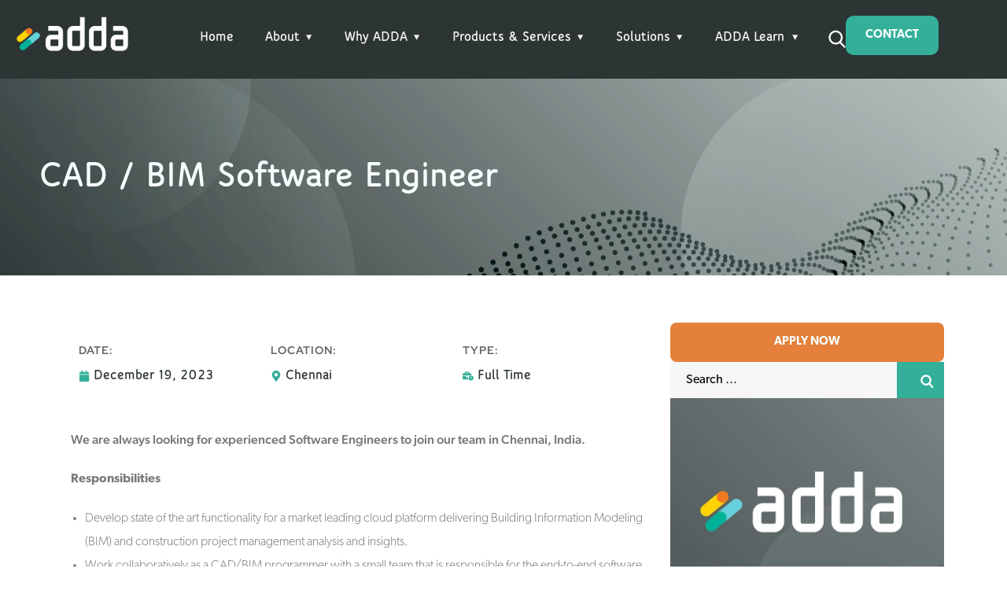

--- FILE ---
content_type: text/html; charset=utf-8
request_url: https://www.google.com/recaptcha/api2/anchor?ar=1&k=6LdUsXUqAAAAAEAySYMCl3HkKR6_7vDQrc6HUmju&co=aHR0cHM6Ly9hZGRhLWJpbS5jb206NDQz&hl=en&v=N67nZn4AqZkNcbeMu4prBgzg&theme=light&size=normal&anchor-ms=20000&execute-ms=30000&cb=b70prih6ieut
body_size: 49440
content:
<!DOCTYPE HTML><html dir="ltr" lang="en"><head><meta http-equiv="Content-Type" content="text/html; charset=UTF-8">
<meta http-equiv="X-UA-Compatible" content="IE=edge">
<title>reCAPTCHA</title>
<style type="text/css">
/* cyrillic-ext */
@font-face {
  font-family: 'Roboto';
  font-style: normal;
  font-weight: 400;
  font-stretch: 100%;
  src: url(//fonts.gstatic.com/s/roboto/v48/KFO7CnqEu92Fr1ME7kSn66aGLdTylUAMa3GUBHMdazTgWw.woff2) format('woff2');
  unicode-range: U+0460-052F, U+1C80-1C8A, U+20B4, U+2DE0-2DFF, U+A640-A69F, U+FE2E-FE2F;
}
/* cyrillic */
@font-face {
  font-family: 'Roboto';
  font-style: normal;
  font-weight: 400;
  font-stretch: 100%;
  src: url(//fonts.gstatic.com/s/roboto/v48/KFO7CnqEu92Fr1ME7kSn66aGLdTylUAMa3iUBHMdazTgWw.woff2) format('woff2');
  unicode-range: U+0301, U+0400-045F, U+0490-0491, U+04B0-04B1, U+2116;
}
/* greek-ext */
@font-face {
  font-family: 'Roboto';
  font-style: normal;
  font-weight: 400;
  font-stretch: 100%;
  src: url(//fonts.gstatic.com/s/roboto/v48/KFO7CnqEu92Fr1ME7kSn66aGLdTylUAMa3CUBHMdazTgWw.woff2) format('woff2');
  unicode-range: U+1F00-1FFF;
}
/* greek */
@font-face {
  font-family: 'Roboto';
  font-style: normal;
  font-weight: 400;
  font-stretch: 100%;
  src: url(//fonts.gstatic.com/s/roboto/v48/KFO7CnqEu92Fr1ME7kSn66aGLdTylUAMa3-UBHMdazTgWw.woff2) format('woff2');
  unicode-range: U+0370-0377, U+037A-037F, U+0384-038A, U+038C, U+038E-03A1, U+03A3-03FF;
}
/* math */
@font-face {
  font-family: 'Roboto';
  font-style: normal;
  font-weight: 400;
  font-stretch: 100%;
  src: url(//fonts.gstatic.com/s/roboto/v48/KFO7CnqEu92Fr1ME7kSn66aGLdTylUAMawCUBHMdazTgWw.woff2) format('woff2');
  unicode-range: U+0302-0303, U+0305, U+0307-0308, U+0310, U+0312, U+0315, U+031A, U+0326-0327, U+032C, U+032F-0330, U+0332-0333, U+0338, U+033A, U+0346, U+034D, U+0391-03A1, U+03A3-03A9, U+03B1-03C9, U+03D1, U+03D5-03D6, U+03F0-03F1, U+03F4-03F5, U+2016-2017, U+2034-2038, U+203C, U+2040, U+2043, U+2047, U+2050, U+2057, U+205F, U+2070-2071, U+2074-208E, U+2090-209C, U+20D0-20DC, U+20E1, U+20E5-20EF, U+2100-2112, U+2114-2115, U+2117-2121, U+2123-214F, U+2190, U+2192, U+2194-21AE, U+21B0-21E5, U+21F1-21F2, U+21F4-2211, U+2213-2214, U+2216-22FF, U+2308-230B, U+2310, U+2319, U+231C-2321, U+2336-237A, U+237C, U+2395, U+239B-23B7, U+23D0, U+23DC-23E1, U+2474-2475, U+25AF, U+25B3, U+25B7, U+25BD, U+25C1, U+25CA, U+25CC, U+25FB, U+266D-266F, U+27C0-27FF, U+2900-2AFF, U+2B0E-2B11, U+2B30-2B4C, U+2BFE, U+3030, U+FF5B, U+FF5D, U+1D400-1D7FF, U+1EE00-1EEFF;
}
/* symbols */
@font-face {
  font-family: 'Roboto';
  font-style: normal;
  font-weight: 400;
  font-stretch: 100%;
  src: url(//fonts.gstatic.com/s/roboto/v48/KFO7CnqEu92Fr1ME7kSn66aGLdTylUAMaxKUBHMdazTgWw.woff2) format('woff2');
  unicode-range: U+0001-000C, U+000E-001F, U+007F-009F, U+20DD-20E0, U+20E2-20E4, U+2150-218F, U+2190, U+2192, U+2194-2199, U+21AF, U+21E6-21F0, U+21F3, U+2218-2219, U+2299, U+22C4-22C6, U+2300-243F, U+2440-244A, U+2460-24FF, U+25A0-27BF, U+2800-28FF, U+2921-2922, U+2981, U+29BF, U+29EB, U+2B00-2BFF, U+4DC0-4DFF, U+FFF9-FFFB, U+10140-1018E, U+10190-1019C, U+101A0, U+101D0-101FD, U+102E0-102FB, U+10E60-10E7E, U+1D2C0-1D2D3, U+1D2E0-1D37F, U+1F000-1F0FF, U+1F100-1F1AD, U+1F1E6-1F1FF, U+1F30D-1F30F, U+1F315, U+1F31C, U+1F31E, U+1F320-1F32C, U+1F336, U+1F378, U+1F37D, U+1F382, U+1F393-1F39F, U+1F3A7-1F3A8, U+1F3AC-1F3AF, U+1F3C2, U+1F3C4-1F3C6, U+1F3CA-1F3CE, U+1F3D4-1F3E0, U+1F3ED, U+1F3F1-1F3F3, U+1F3F5-1F3F7, U+1F408, U+1F415, U+1F41F, U+1F426, U+1F43F, U+1F441-1F442, U+1F444, U+1F446-1F449, U+1F44C-1F44E, U+1F453, U+1F46A, U+1F47D, U+1F4A3, U+1F4B0, U+1F4B3, U+1F4B9, U+1F4BB, U+1F4BF, U+1F4C8-1F4CB, U+1F4D6, U+1F4DA, U+1F4DF, U+1F4E3-1F4E6, U+1F4EA-1F4ED, U+1F4F7, U+1F4F9-1F4FB, U+1F4FD-1F4FE, U+1F503, U+1F507-1F50B, U+1F50D, U+1F512-1F513, U+1F53E-1F54A, U+1F54F-1F5FA, U+1F610, U+1F650-1F67F, U+1F687, U+1F68D, U+1F691, U+1F694, U+1F698, U+1F6AD, U+1F6B2, U+1F6B9-1F6BA, U+1F6BC, U+1F6C6-1F6CF, U+1F6D3-1F6D7, U+1F6E0-1F6EA, U+1F6F0-1F6F3, U+1F6F7-1F6FC, U+1F700-1F7FF, U+1F800-1F80B, U+1F810-1F847, U+1F850-1F859, U+1F860-1F887, U+1F890-1F8AD, U+1F8B0-1F8BB, U+1F8C0-1F8C1, U+1F900-1F90B, U+1F93B, U+1F946, U+1F984, U+1F996, U+1F9E9, U+1FA00-1FA6F, U+1FA70-1FA7C, U+1FA80-1FA89, U+1FA8F-1FAC6, U+1FACE-1FADC, U+1FADF-1FAE9, U+1FAF0-1FAF8, U+1FB00-1FBFF;
}
/* vietnamese */
@font-face {
  font-family: 'Roboto';
  font-style: normal;
  font-weight: 400;
  font-stretch: 100%;
  src: url(//fonts.gstatic.com/s/roboto/v48/KFO7CnqEu92Fr1ME7kSn66aGLdTylUAMa3OUBHMdazTgWw.woff2) format('woff2');
  unicode-range: U+0102-0103, U+0110-0111, U+0128-0129, U+0168-0169, U+01A0-01A1, U+01AF-01B0, U+0300-0301, U+0303-0304, U+0308-0309, U+0323, U+0329, U+1EA0-1EF9, U+20AB;
}
/* latin-ext */
@font-face {
  font-family: 'Roboto';
  font-style: normal;
  font-weight: 400;
  font-stretch: 100%;
  src: url(//fonts.gstatic.com/s/roboto/v48/KFO7CnqEu92Fr1ME7kSn66aGLdTylUAMa3KUBHMdazTgWw.woff2) format('woff2');
  unicode-range: U+0100-02BA, U+02BD-02C5, U+02C7-02CC, U+02CE-02D7, U+02DD-02FF, U+0304, U+0308, U+0329, U+1D00-1DBF, U+1E00-1E9F, U+1EF2-1EFF, U+2020, U+20A0-20AB, U+20AD-20C0, U+2113, U+2C60-2C7F, U+A720-A7FF;
}
/* latin */
@font-face {
  font-family: 'Roboto';
  font-style: normal;
  font-weight: 400;
  font-stretch: 100%;
  src: url(//fonts.gstatic.com/s/roboto/v48/KFO7CnqEu92Fr1ME7kSn66aGLdTylUAMa3yUBHMdazQ.woff2) format('woff2');
  unicode-range: U+0000-00FF, U+0131, U+0152-0153, U+02BB-02BC, U+02C6, U+02DA, U+02DC, U+0304, U+0308, U+0329, U+2000-206F, U+20AC, U+2122, U+2191, U+2193, U+2212, U+2215, U+FEFF, U+FFFD;
}
/* cyrillic-ext */
@font-face {
  font-family: 'Roboto';
  font-style: normal;
  font-weight: 500;
  font-stretch: 100%;
  src: url(//fonts.gstatic.com/s/roboto/v48/KFO7CnqEu92Fr1ME7kSn66aGLdTylUAMa3GUBHMdazTgWw.woff2) format('woff2');
  unicode-range: U+0460-052F, U+1C80-1C8A, U+20B4, U+2DE0-2DFF, U+A640-A69F, U+FE2E-FE2F;
}
/* cyrillic */
@font-face {
  font-family: 'Roboto';
  font-style: normal;
  font-weight: 500;
  font-stretch: 100%;
  src: url(//fonts.gstatic.com/s/roboto/v48/KFO7CnqEu92Fr1ME7kSn66aGLdTylUAMa3iUBHMdazTgWw.woff2) format('woff2');
  unicode-range: U+0301, U+0400-045F, U+0490-0491, U+04B0-04B1, U+2116;
}
/* greek-ext */
@font-face {
  font-family: 'Roboto';
  font-style: normal;
  font-weight: 500;
  font-stretch: 100%;
  src: url(//fonts.gstatic.com/s/roboto/v48/KFO7CnqEu92Fr1ME7kSn66aGLdTylUAMa3CUBHMdazTgWw.woff2) format('woff2');
  unicode-range: U+1F00-1FFF;
}
/* greek */
@font-face {
  font-family: 'Roboto';
  font-style: normal;
  font-weight: 500;
  font-stretch: 100%;
  src: url(//fonts.gstatic.com/s/roboto/v48/KFO7CnqEu92Fr1ME7kSn66aGLdTylUAMa3-UBHMdazTgWw.woff2) format('woff2');
  unicode-range: U+0370-0377, U+037A-037F, U+0384-038A, U+038C, U+038E-03A1, U+03A3-03FF;
}
/* math */
@font-face {
  font-family: 'Roboto';
  font-style: normal;
  font-weight: 500;
  font-stretch: 100%;
  src: url(//fonts.gstatic.com/s/roboto/v48/KFO7CnqEu92Fr1ME7kSn66aGLdTylUAMawCUBHMdazTgWw.woff2) format('woff2');
  unicode-range: U+0302-0303, U+0305, U+0307-0308, U+0310, U+0312, U+0315, U+031A, U+0326-0327, U+032C, U+032F-0330, U+0332-0333, U+0338, U+033A, U+0346, U+034D, U+0391-03A1, U+03A3-03A9, U+03B1-03C9, U+03D1, U+03D5-03D6, U+03F0-03F1, U+03F4-03F5, U+2016-2017, U+2034-2038, U+203C, U+2040, U+2043, U+2047, U+2050, U+2057, U+205F, U+2070-2071, U+2074-208E, U+2090-209C, U+20D0-20DC, U+20E1, U+20E5-20EF, U+2100-2112, U+2114-2115, U+2117-2121, U+2123-214F, U+2190, U+2192, U+2194-21AE, U+21B0-21E5, U+21F1-21F2, U+21F4-2211, U+2213-2214, U+2216-22FF, U+2308-230B, U+2310, U+2319, U+231C-2321, U+2336-237A, U+237C, U+2395, U+239B-23B7, U+23D0, U+23DC-23E1, U+2474-2475, U+25AF, U+25B3, U+25B7, U+25BD, U+25C1, U+25CA, U+25CC, U+25FB, U+266D-266F, U+27C0-27FF, U+2900-2AFF, U+2B0E-2B11, U+2B30-2B4C, U+2BFE, U+3030, U+FF5B, U+FF5D, U+1D400-1D7FF, U+1EE00-1EEFF;
}
/* symbols */
@font-face {
  font-family: 'Roboto';
  font-style: normal;
  font-weight: 500;
  font-stretch: 100%;
  src: url(//fonts.gstatic.com/s/roboto/v48/KFO7CnqEu92Fr1ME7kSn66aGLdTylUAMaxKUBHMdazTgWw.woff2) format('woff2');
  unicode-range: U+0001-000C, U+000E-001F, U+007F-009F, U+20DD-20E0, U+20E2-20E4, U+2150-218F, U+2190, U+2192, U+2194-2199, U+21AF, U+21E6-21F0, U+21F3, U+2218-2219, U+2299, U+22C4-22C6, U+2300-243F, U+2440-244A, U+2460-24FF, U+25A0-27BF, U+2800-28FF, U+2921-2922, U+2981, U+29BF, U+29EB, U+2B00-2BFF, U+4DC0-4DFF, U+FFF9-FFFB, U+10140-1018E, U+10190-1019C, U+101A0, U+101D0-101FD, U+102E0-102FB, U+10E60-10E7E, U+1D2C0-1D2D3, U+1D2E0-1D37F, U+1F000-1F0FF, U+1F100-1F1AD, U+1F1E6-1F1FF, U+1F30D-1F30F, U+1F315, U+1F31C, U+1F31E, U+1F320-1F32C, U+1F336, U+1F378, U+1F37D, U+1F382, U+1F393-1F39F, U+1F3A7-1F3A8, U+1F3AC-1F3AF, U+1F3C2, U+1F3C4-1F3C6, U+1F3CA-1F3CE, U+1F3D4-1F3E0, U+1F3ED, U+1F3F1-1F3F3, U+1F3F5-1F3F7, U+1F408, U+1F415, U+1F41F, U+1F426, U+1F43F, U+1F441-1F442, U+1F444, U+1F446-1F449, U+1F44C-1F44E, U+1F453, U+1F46A, U+1F47D, U+1F4A3, U+1F4B0, U+1F4B3, U+1F4B9, U+1F4BB, U+1F4BF, U+1F4C8-1F4CB, U+1F4D6, U+1F4DA, U+1F4DF, U+1F4E3-1F4E6, U+1F4EA-1F4ED, U+1F4F7, U+1F4F9-1F4FB, U+1F4FD-1F4FE, U+1F503, U+1F507-1F50B, U+1F50D, U+1F512-1F513, U+1F53E-1F54A, U+1F54F-1F5FA, U+1F610, U+1F650-1F67F, U+1F687, U+1F68D, U+1F691, U+1F694, U+1F698, U+1F6AD, U+1F6B2, U+1F6B9-1F6BA, U+1F6BC, U+1F6C6-1F6CF, U+1F6D3-1F6D7, U+1F6E0-1F6EA, U+1F6F0-1F6F3, U+1F6F7-1F6FC, U+1F700-1F7FF, U+1F800-1F80B, U+1F810-1F847, U+1F850-1F859, U+1F860-1F887, U+1F890-1F8AD, U+1F8B0-1F8BB, U+1F8C0-1F8C1, U+1F900-1F90B, U+1F93B, U+1F946, U+1F984, U+1F996, U+1F9E9, U+1FA00-1FA6F, U+1FA70-1FA7C, U+1FA80-1FA89, U+1FA8F-1FAC6, U+1FACE-1FADC, U+1FADF-1FAE9, U+1FAF0-1FAF8, U+1FB00-1FBFF;
}
/* vietnamese */
@font-face {
  font-family: 'Roboto';
  font-style: normal;
  font-weight: 500;
  font-stretch: 100%;
  src: url(//fonts.gstatic.com/s/roboto/v48/KFO7CnqEu92Fr1ME7kSn66aGLdTylUAMa3OUBHMdazTgWw.woff2) format('woff2');
  unicode-range: U+0102-0103, U+0110-0111, U+0128-0129, U+0168-0169, U+01A0-01A1, U+01AF-01B0, U+0300-0301, U+0303-0304, U+0308-0309, U+0323, U+0329, U+1EA0-1EF9, U+20AB;
}
/* latin-ext */
@font-face {
  font-family: 'Roboto';
  font-style: normal;
  font-weight: 500;
  font-stretch: 100%;
  src: url(//fonts.gstatic.com/s/roboto/v48/KFO7CnqEu92Fr1ME7kSn66aGLdTylUAMa3KUBHMdazTgWw.woff2) format('woff2');
  unicode-range: U+0100-02BA, U+02BD-02C5, U+02C7-02CC, U+02CE-02D7, U+02DD-02FF, U+0304, U+0308, U+0329, U+1D00-1DBF, U+1E00-1E9F, U+1EF2-1EFF, U+2020, U+20A0-20AB, U+20AD-20C0, U+2113, U+2C60-2C7F, U+A720-A7FF;
}
/* latin */
@font-face {
  font-family: 'Roboto';
  font-style: normal;
  font-weight: 500;
  font-stretch: 100%;
  src: url(//fonts.gstatic.com/s/roboto/v48/KFO7CnqEu92Fr1ME7kSn66aGLdTylUAMa3yUBHMdazQ.woff2) format('woff2');
  unicode-range: U+0000-00FF, U+0131, U+0152-0153, U+02BB-02BC, U+02C6, U+02DA, U+02DC, U+0304, U+0308, U+0329, U+2000-206F, U+20AC, U+2122, U+2191, U+2193, U+2212, U+2215, U+FEFF, U+FFFD;
}
/* cyrillic-ext */
@font-face {
  font-family: 'Roboto';
  font-style: normal;
  font-weight: 900;
  font-stretch: 100%;
  src: url(//fonts.gstatic.com/s/roboto/v48/KFO7CnqEu92Fr1ME7kSn66aGLdTylUAMa3GUBHMdazTgWw.woff2) format('woff2');
  unicode-range: U+0460-052F, U+1C80-1C8A, U+20B4, U+2DE0-2DFF, U+A640-A69F, U+FE2E-FE2F;
}
/* cyrillic */
@font-face {
  font-family: 'Roboto';
  font-style: normal;
  font-weight: 900;
  font-stretch: 100%;
  src: url(//fonts.gstatic.com/s/roboto/v48/KFO7CnqEu92Fr1ME7kSn66aGLdTylUAMa3iUBHMdazTgWw.woff2) format('woff2');
  unicode-range: U+0301, U+0400-045F, U+0490-0491, U+04B0-04B1, U+2116;
}
/* greek-ext */
@font-face {
  font-family: 'Roboto';
  font-style: normal;
  font-weight: 900;
  font-stretch: 100%;
  src: url(//fonts.gstatic.com/s/roboto/v48/KFO7CnqEu92Fr1ME7kSn66aGLdTylUAMa3CUBHMdazTgWw.woff2) format('woff2');
  unicode-range: U+1F00-1FFF;
}
/* greek */
@font-face {
  font-family: 'Roboto';
  font-style: normal;
  font-weight: 900;
  font-stretch: 100%;
  src: url(//fonts.gstatic.com/s/roboto/v48/KFO7CnqEu92Fr1ME7kSn66aGLdTylUAMa3-UBHMdazTgWw.woff2) format('woff2');
  unicode-range: U+0370-0377, U+037A-037F, U+0384-038A, U+038C, U+038E-03A1, U+03A3-03FF;
}
/* math */
@font-face {
  font-family: 'Roboto';
  font-style: normal;
  font-weight: 900;
  font-stretch: 100%;
  src: url(//fonts.gstatic.com/s/roboto/v48/KFO7CnqEu92Fr1ME7kSn66aGLdTylUAMawCUBHMdazTgWw.woff2) format('woff2');
  unicode-range: U+0302-0303, U+0305, U+0307-0308, U+0310, U+0312, U+0315, U+031A, U+0326-0327, U+032C, U+032F-0330, U+0332-0333, U+0338, U+033A, U+0346, U+034D, U+0391-03A1, U+03A3-03A9, U+03B1-03C9, U+03D1, U+03D5-03D6, U+03F0-03F1, U+03F4-03F5, U+2016-2017, U+2034-2038, U+203C, U+2040, U+2043, U+2047, U+2050, U+2057, U+205F, U+2070-2071, U+2074-208E, U+2090-209C, U+20D0-20DC, U+20E1, U+20E5-20EF, U+2100-2112, U+2114-2115, U+2117-2121, U+2123-214F, U+2190, U+2192, U+2194-21AE, U+21B0-21E5, U+21F1-21F2, U+21F4-2211, U+2213-2214, U+2216-22FF, U+2308-230B, U+2310, U+2319, U+231C-2321, U+2336-237A, U+237C, U+2395, U+239B-23B7, U+23D0, U+23DC-23E1, U+2474-2475, U+25AF, U+25B3, U+25B7, U+25BD, U+25C1, U+25CA, U+25CC, U+25FB, U+266D-266F, U+27C0-27FF, U+2900-2AFF, U+2B0E-2B11, U+2B30-2B4C, U+2BFE, U+3030, U+FF5B, U+FF5D, U+1D400-1D7FF, U+1EE00-1EEFF;
}
/* symbols */
@font-face {
  font-family: 'Roboto';
  font-style: normal;
  font-weight: 900;
  font-stretch: 100%;
  src: url(//fonts.gstatic.com/s/roboto/v48/KFO7CnqEu92Fr1ME7kSn66aGLdTylUAMaxKUBHMdazTgWw.woff2) format('woff2');
  unicode-range: U+0001-000C, U+000E-001F, U+007F-009F, U+20DD-20E0, U+20E2-20E4, U+2150-218F, U+2190, U+2192, U+2194-2199, U+21AF, U+21E6-21F0, U+21F3, U+2218-2219, U+2299, U+22C4-22C6, U+2300-243F, U+2440-244A, U+2460-24FF, U+25A0-27BF, U+2800-28FF, U+2921-2922, U+2981, U+29BF, U+29EB, U+2B00-2BFF, U+4DC0-4DFF, U+FFF9-FFFB, U+10140-1018E, U+10190-1019C, U+101A0, U+101D0-101FD, U+102E0-102FB, U+10E60-10E7E, U+1D2C0-1D2D3, U+1D2E0-1D37F, U+1F000-1F0FF, U+1F100-1F1AD, U+1F1E6-1F1FF, U+1F30D-1F30F, U+1F315, U+1F31C, U+1F31E, U+1F320-1F32C, U+1F336, U+1F378, U+1F37D, U+1F382, U+1F393-1F39F, U+1F3A7-1F3A8, U+1F3AC-1F3AF, U+1F3C2, U+1F3C4-1F3C6, U+1F3CA-1F3CE, U+1F3D4-1F3E0, U+1F3ED, U+1F3F1-1F3F3, U+1F3F5-1F3F7, U+1F408, U+1F415, U+1F41F, U+1F426, U+1F43F, U+1F441-1F442, U+1F444, U+1F446-1F449, U+1F44C-1F44E, U+1F453, U+1F46A, U+1F47D, U+1F4A3, U+1F4B0, U+1F4B3, U+1F4B9, U+1F4BB, U+1F4BF, U+1F4C8-1F4CB, U+1F4D6, U+1F4DA, U+1F4DF, U+1F4E3-1F4E6, U+1F4EA-1F4ED, U+1F4F7, U+1F4F9-1F4FB, U+1F4FD-1F4FE, U+1F503, U+1F507-1F50B, U+1F50D, U+1F512-1F513, U+1F53E-1F54A, U+1F54F-1F5FA, U+1F610, U+1F650-1F67F, U+1F687, U+1F68D, U+1F691, U+1F694, U+1F698, U+1F6AD, U+1F6B2, U+1F6B9-1F6BA, U+1F6BC, U+1F6C6-1F6CF, U+1F6D3-1F6D7, U+1F6E0-1F6EA, U+1F6F0-1F6F3, U+1F6F7-1F6FC, U+1F700-1F7FF, U+1F800-1F80B, U+1F810-1F847, U+1F850-1F859, U+1F860-1F887, U+1F890-1F8AD, U+1F8B0-1F8BB, U+1F8C0-1F8C1, U+1F900-1F90B, U+1F93B, U+1F946, U+1F984, U+1F996, U+1F9E9, U+1FA00-1FA6F, U+1FA70-1FA7C, U+1FA80-1FA89, U+1FA8F-1FAC6, U+1FACE-1FADC, U+1FADF-1FAE9, U+1FAF0-1FAF8, U+1FB00-1FBFF;
}
/* vietnamese */
@font-face {
  font-family: 'Roboto';
  font-style: normal;
  font-weight: 900;
  font-stretch: 100%;
  src: url(//fonts.gstatic.com/s/roboto/v48/KFO7CnqEu92Fr1ME7kSn66aGLdTylUAMa3OUBHMdazTgWw.woff2) format('woff2');
  unicode-range: U+0102-0103, U+0110-0111, U+0128-0129, U+0168-0169, U+01A0-01A1, U+01AF-01B0, U+0300-0301, U+0303-0304, U+0308-0309, U+0323, U+0329, U+1EA0-1EF9, U+20AB;
}
/* latin-ext */
@font-face {
  font-family: 'Roboto';
  font-style: normal;
  font-weight: 900;
  font-stretch: 100%;
  src: url(//fonts.gstatic.com/s/roboto/v48/KFO7CnqEu92Fr1ME7kSn66aGLdTylUAMa3KUBHMdazTgWw.woff2) format('woff2');
  unicode-range: U+0100-02BA, U+02BD-02C5, U+02C7-02CC, U+02CE-02D7, U+02DD-02FF, U+0304, U+0308, U+0329, U+1D00-1DBF, U+1E00-1E9F, U+1EF2-1EFF, U+2020, U+20A0-20AB, U+20AD-20C0, U+2113, U+2C60-2C7F, U+A720-A7FF;
}
/* latin */
@font-face {
  font-family: 'Roboto';
  font-style: normal;
  font-weight: 900;
  font-stretch: 100%;
  src: url(//fonts.gstatic.com/s/roboto/v48/KFO7CnqEu92Fr1ME7kSn66aGLdTylUAMa3yUBHMdazQ.woff2) format('woff2');
  unicode-range: U+0000-00FF, U+0131, U+0152-0153, U+02BB-02BC, U+02C6, U+02DA, U+02DC, U+0304, U+0308, U+0329, U+2000-206F, U+20AC, U+2122, U+2191, U+2193, U+2212, U+2215, U+FEFF, U+FFFD;
}

</style>
<link rel="stylesheet" type="text/css" href="https://www.gstatic.com/recaptcha/releases/N67nZn4AqZkNcbeMu4prBgzg/styles__ltr.css">
<script nonce="7hiqrlRql4SgkdQHMzle3w" type="text/javascript">window['__recaptcha_api'] = 'https://www.google.com/recaptcha/api2/';</script>
<script type="text/javascript" src="https://www.gstatic.com/recaptcha/releases/N67nZn4AqZkNcbeMu4prBgzg/recaptcha__en.js" nonce="7hiqrlRql4SgkdQHMzle3w">
      
    </script></head>
<body><div id="rc-anchor-alert" class="rc-anchor-alert"></div>
<input type="hidden" id="recaptcha-token" value="[base64]">
<script type="text/javascript" nonce="7hiqrlRql4SgkdQHMzle3w">
      recaptcha.anchor.Main.init("[\x22ainput\x22,[\x22bgdata\x22,\x22\x22,\[base64]/[base64]/[base64]/[base64]/[base64]/[base64]/KGcoTywyNTMsTy5PKSxVRyhPLEMpKTpnKE8sMjUzLEMpLE8pKSxsKSksTykpfSxieT1mdW5jdGlvbihDLE8sdSxsKXtmb3IobD0odT1SKEMpLDApO08+MDtPLS0pbD1sPDw4fFooQyk7ZyhDLHUsbCl9LFVHPWZ1bmN0aW9uKEMsTyl7Qy5pLmxlbmd0aD4xMDQ/[base64]/[base64]/[base64]/[base64]/[base64]/[base64]/[base64]\\u003d\x22,\[base64]\\u003d\x22,\x22XsKew4oaw6fChcO0S8OlwrF+OsKxDsK1eX9ww7HDrzLDpMK/wpbCpl3Dvl/DjyALaDAXewASR8KuwrZPwpFGIzAfw6TCrR17w63CiVl5wpAPLmLClUY7w4fCl8Kqw5JCD3fCmE/Ds8KNMMKpwrDDjEQ/IMK2wrbDrMK1I041wo3CoMOwZ8OVwo7DtQ7DkF0ERsK4wrXDo8OvYMKWwpNVw4UcLV/CtsKkBBx8KjrCp0TDnsKzw77CmcOtw4DCicOwZMKowoHDphTDoA7Dm2IQwpDDscKtfsKrEcKeFmkdwrM6wpA6eBzDkgl4w6LCsDfCl0xmwobDjT7DnUZUw4LDiGUOw7g7w67DrCPCoiQ/w6vConpjG2BtcW/DsiErLcO0TFXCrcOaW8Ocwr5EDcK9woXCpMOAw6TCvC/CnngfFiIaJE0/w6jDrDtbWDzCgWhUwp/CuMOiw6ZgOcO/[base64]/DlzLDkkvClsOMwr9KDw7CqmM9wrZaw79Zw4tcJMOqNR1aw7XCksKQw63CjAjCkgjCs03ClW7CixphV8OCA0dCAMKowr7DgQg7w7PCqjLDq8KXJsKDL0XDmcK+w5jCpyvDhBg+w5zCrQMRQ3Fnwr9YLcOzBsK3w4/Cpn7CjU/CpcKNWMKbPxpeRSYWw6/DkMKhw7LCrX9qWwTDsgg4AsONTgF7QiPDl0zDsDASwqYPwpoxaMKTwoJ1w4U6wqN+eMO6Q3E9Fw/CoVzCkx8tVwY5QxLDn8Kew4k7w6jDmcOQw5tMwqnCqsKZOAFmwqzChCDCtXxNW8OJcsKywqDCmsKAwqDCoMOjXVrDlsOjb0nDnCFSQnhwwqdWwpokw6fCo8KOwrXCscKxwqEfTgjDo1kHw4rCksKjeQRSw5lVw4J3w6bCmsK1w5DDrcO+WQ5XwrwCwqVcaSvCjcK/w6Yhwox4wr9dUQLDoMKSBDcoOQvCqMKXMcOMwrDDgMO/YMKmw4ICAsK+wqwpwofCscK4bmNfwq0gw7VmwrEZw5/DpsKQc8KowpByRQ7CpGMmw7QLfS0Uwq0jw4DDkMO5wrbDvsKew7wHwpV3DFHDq8KmwpfDuG7CoMOjYsKHw4/ChcKnasK9CsOkdyrDocK/RF7Dh8KhNMObdmvCmcOqd8OMw7N/QcKNw4bCqW17wroqfjsjwqTDsG3DqsOXwq3DiMKFER9/[base64]/CozzCtnTColbCi8OAeTvDhcOgPsKvw68UdcK/BRDClMKMOBkScsKZEXFDw4tud8KwWyvDtcOywpXCuDZDY8K6QDszwpAlw6LCs8O+FsK8ZsOfw41ywqnDo8K2w4/DgHk+L8OQwp1LwrrDj1x3w7XDowrCgsKzwp4WwrrDszLDmyNJw6NyYMKDw5LCkFzDjsK9w6XDm8Oxw40/M8KbwrExHcKRQcKpdMKVw6fDqndSw5ZgUHcdWE0Rdx/DpcOuBzbDpMOpTMOFw7zCmyTDtcKVdzcNHMO5XRkHQ8OKGCbDjQ0lC8Knw4/Cl8KTMRLDiHTDo8KdwqbCoMKxc8KOw6TCpQ3CksKgw60iwr02EBLDri0Aw61Bw5EdEH5gw6fCicOwJsKZX1jDshIlw57Ds8Kcw6zDumkbw6HDi8KyAcKgXCgAWQHDpyQVf8KIw77DjGxsa2R6bV7Ct2TDlCQpwogAP33CmhDDpWB1JcOgwqbCnG/[base64]/ChxFgD8O4w6Eow652w4/[base64]/[base64]/wqPCvFzDhcKwwq9mwo0XwqVBesOnw5BUwr/CthhgDmrDvsOcw74MPyBbw7XDihDChsKLw68kw7LDiQjDmEVIEU7DhXXCoGMPHG/DkQrCssKpwpnDhsKlw6YJSMOIcsONw6fDty7Cv0XCpCDCmgLDv3jCtMOTw6Jiwo4xw6lweHnDlsO6wp7DksKBw6TCvWTDjMKcw7h9KCYsw4cRw7gHVy/[base64]/wo5LQcO+Jml0wpvDk8Otwo7DpnJ2B3zDkTIoIcKNYF/DiWrCrX/CocKSZMOjw4nDh8O3bcOhU2rDksONw6pZw4hLfcOrw4HCuzPCjcKiMy1Lw5FEwpbCsB3DvgXCiDEcwphrARLChcOBwpTDq8K4Y8OZwpTCm3XDuhJwZQTChjMEMUBYwrHCucOCesK+w41fw6zCpHvCusKCG0XCu8OQwoHCklx3w5V5wq7CoE/DrsOBwqApw7MpAhzDv3TCk8Kzw6pjwofClcKrwrPCg8KOLAh8wrrDogcrBkLCucK/NcOXI8KIwp9FG8KKOMKxw7wvc3tXJi1GwobDokfCs1s4LcO0NXfDocKLeUjDtcKFasOLw4UoX2PCpiwvK3zDmzNPwqFKw4TDqXgMwpcDKMK7DVsIM8Ohw7IjwopLfClGJsOhw7E0G8K7OMKkJsOUSAjDpcOTw5Vfwq/DoMOfw7TCtMOFZALChMOqNMOzc8KjG1LChzjCtsOSwoDCqsKxw4A/woXCpcOmwrrCmcOtYlBQO8KNwqJxw43Cnlx6ImzDq0EnW8O5woLDlMOdw4o7dMK2JMKYQMK6w6fDpCRANsOQw6nDnUPCjMOzUXsMwoHDkEkkGcOGb2PCssK8w4Flw5JKwprDni5Nw6nDpsOfw7rDpFhRwpDDicO/[base64]/DusKHwrgRewAKZ3FrwptYw58gw6NKw79UaWAXH1PChwNgwodiwod2w7XClMOcwrfDiSHCoMKzMC/CmzDCgMKuw5lDwokyUjTCjcK6GBlGT0V7IT7Dnls7w4LDp8OiE8OHfMKRRwEPw4s6wo7DuMOwwrBZEcO/[base64]/ChDLCsMKywqV7d0LDgcKMTmjCvygOw6BdMRBpWSR+wqPDlcOmwqDCn8Kiw67DlX/CvAETKMKgwpZuRsK3IxzCpltFw57CvcKVwprCgcKTw5jDsnHDiC/[base64]/DtndkwpcsMWh8GiZDw5tOBBAiw7Jaw5Q7ZRBjwqXDh8K+w5bCq8KAw49FEMOpw6HCuMKqMzvDmgLCg8KbQMOCJ8ODw4LDt8O/ax5caA3CjlQiTMO/[base64]/EMOVPMK/w7PCo8OLw6YjP2prw4DDtsOFwrTDiMK9w6RzP8KUdcKCw6pGwovCgnfDoMOBwpzCiHTDqA5cNxXCrsONw70Fw43Dn2TChMORX8KvN8Khw6rDicOOw5hnwrrCnyvCusKbw5jClkjCtcK/KcO+PMOpaQrChMK2d8KVY0ELwqZIw6fChEvDrsObw60SwpEIRVZIw4rDjMONw4rDqMOZwp/DisKFw443wqR1OsKobMOHw6nClMKbw5nDksKWwqNQw6bDnwtLeGMJT8Oxw7UZwpPCt1XDpAfCuMO+woDDsUnClMODwqULw53DmlDCtx8Rw4gOGMK1W8OGeWfCsMKIwoE+HcOTXxk4RsKLwrRPwojCpwXCtsK/w6gCKg0lw5cnY1Rkw5oNYsOyKkLDgcKNVTHChsKILcOsGzHCl1zCmMO/w77DkMKkVjEow5ZPwrs2fld7KsKfFsKhwoXCoMORO0XDjcODwpkjwp4Lw6MGwrjCicKiPcOQw4TDvDXDoV/CmcKoPsK7ASxRw4zDn8K7woTCoSN8w6vCjMK3w687O8OTGsO5AMOQUylYVcOAw5jCrVh/QsOrDSgydHjDkFjDj8KjS31pw5zDsWJpwrJ5M3PDsyRPwqbDohzCqV0wYltDw7LCpFhMQcO0w6ERwprDoToow63CnQV7asOORMKWGMOwL8OrZ1/Dnw5Aw5LCnx/[base64]/[base64]/ChMOww5HDocK/CWwTDiNawobDjMK1VlLCsW04K8K+AcOow6fCtsKuB8KReMKPwpXDu8OHwoLDn8OAFCRIw4ZCwqtAE8OoOcK/esOAw6IbacKZMRTCpG3DucO4wpE8UkPDuDHDqsKdUMOHVsO6CMOhw6tAXMKzRBgBaCvDgE/DmsKMw4l/SljDmgs3VSV9UDIdHcOCwofCqMORdsOOTlYZCl3Dr8ODaMOpDsKswqMcVcOQwo56F8KOwqQ2GykkGlA8UEw7TsO/HXHCk0fCsC06w6BAwrnCqMOeDAgdw7VHQ8KTwpLCksOIw63CssKEwqjDqsOWBMO/wo0twp3CtmbDrsKtS8Oqc8OLUSjDmWZSw7c6KcOJwqPDnBZ/wqE1H8KcJRzCpMOjw4xtwofCukI8w5fCq1tRw6DDoQUIwocOw49LDlbCocOlDcOEw4gVwo3Cu8KUw7TCn0nCmcK1dcKHw63DhMKeQcO/wqjCtnHDhcOIFnvDnlUoQcOWwoHCjcKvNxJRw6huw7MoPlQOTMODwrXDqcKGwprCnn7Co8O9w5ZiFjbCvMK3RsKYwpzCr3sXw7/CkMKtwrZ0O8Kzw5tYc8KGIxbCpsOnJQ/Dgk/[base64]/DhgjDlsKDwplKw73DlwYWwq8gwrXDkxHDnXrDjcK/w7rDow/[base64]/Dq8K/SE0TwpnDhR0Ow73DqWjChyYFcXfCqsKUw4nDrD8Xwo/ChcKcBEcYw7TDjXR2wpDChX0uw4fCtcK2Z8Kew4xHw7coWsOtYx/CtsKbHMO6YA7Cok4XATF/[base64]/w6gREmXDgMKmDMOaES3DmBnDpEbCucKUEDTDhiLClU7DucOfw5TCkkM2H3U4LQkFfcKbXsKbw7LClU/DsWMww4DCsUFILVnDhDfDmcORwrfCqXsef8ORwqMOw59ew7vDi8Kuw4wxb8ODGC0+wrtgw7rCgsK/YXABIigzw6VAwoUnw4LChk7Cg8K3wpUjDMKRwovCn3XCjkjDlsKsH0vDhRtCWCrDgMKMHiJlSxXDnMOrVxdAT8OWw5ByMsOqw5zCtRDDmGt/w6R8O2VZw4Mbf1PDrHbCtgLDu8OPw4zCsjwrOXrCh38Tw6bCuMKBfkYQQlbDrRUMR8K8wr/CrX/[base64]/CkSIlLsOmw5hQw68EwqvDjsOzwohWCETDpMOxJ3PCkWcjwoFXw6rCr8KAecKXw4pdwqPCtWJ+XMOkw5rDjjzDh17DhMOBw41rwr9wd2Bvwr/CrcKYw6LCsABSw7XDpsKzwocfXANFw6zDul/CkAhxw4/[base64]/CuBTCh8K1csOiw47Dij1fJTAPwp7Dg8OoXjbDlsK1wrcVdMOuwqJCwrjCqQ/DlsOkOwxlDQQdRMKvbnImw7nCrQnCtX3CmmfDt8KXw6fDiV5ufywZwpjDoEdfwoRfw7FTHsO0SVvDm8KfScKZwpcQXsKiw7zCpsKoBybChMK7w4BJw6TCq8KlbA4yVsOjwq3DvcKVwowUEU5fTT9CwrnClsKQw7vCocK/W8KhGMOiwqrCmsOZCVAcwqlLw5ozV11MwqbDuzTCnEhEd8Olw6hwEGwywpDDp8KXQVnDl2sZcR1OFMKRU8KPwqbDkMO2w6odLMOLwqTDlMOMwqsyKhoeRMK0w5BOWcKtWCfCulzDjm4UdMKmw4/DgVMSTGkAwoXDlUYPwrjDoXYqcHgNNMOrYCRGwrfCimDClMKqI8Klw53Ch2BzwqBHViYjdgDDtMOkw512wpTDlcOeF3pFYsKvQQHCjUTDosKJJW5YDkvCq8KqJzpXczlLw5s/w6bDsRnDlsOcG8OuaBbDucKDbHTDgMKoXkcowpPCjgHDl8Opw6/Cn8KfwoxvwqnDgsOZSlzDmXjCinMzwrw6woLCvAFAw5fCnCLClBtfw6HDmCABHMOTw4zCiiPDnDpgwoEgw43ClsKxw5laNlBPO8OzIMK9M8OOwp9Vw6XCnMKXw6YYSCMMFMKdLhsVHlQywpvDnwzCtmNoVB85w4rCih5Aw6HCs0lOwqDDvADDrcKRD8KDAXY/w77ClMKxwpTDicOiw67DjsOTwobDksKvwrrDjlTDqncJw5JCwo3Di03DvsKIXmQPaUozw5xXZCtgwoMrAMO4OGJNbC/Cg8K9w7PDsMKvw7tVw6l5wopwcFnDqEnCsMKCYTNhwoRxAcOGdcKhwpE6b8KHwrsuw41cIEYxw7Z5w58nS8OLLnjDrgXCjCEYw4/DhcKDwoHCoMK0w4nDiFjCqj3Ch8K6bsKMw6fCi8KMGsKOw5HClwonwpIWNcORw6gPwqp1wqfCqsKkbsKhwr1uw4gkYijDssOZw4DDjVgiwpPDhMK3NsO8woh5wqXDsnXDqcKqw4/[base64]/DncKQBX0jwosVBMODFG3DnsKdw51iw7zCucOPIsOkwqPCj1gwwpXCqMODw6dKYjhvwpHCpcKeJQJFbFzDk8KIwr7DhxY7EcK5wrPDj8OKwp3Ch8KhDS3Dm2jCqcOdOMK2w4RSbEY4bEbCuFxzw6zDsF5zWsOVwr7Cv8ONTnwXwoA2wqHDgH/Culg7wpFGG8KadhdJw43DlQPCrh5BezzCnQ0zc8KHGsOiwrbChmYpwqF2Z8Olw4nDjcK6DsKGw7HDmsO7w75Fw78BF8KrwqDDsMOcGRw7dsO+asOmNsOzwqFUAXdFwpEnw5cyLQ4AbDHDsEg6CcK7Ylk/[base64]/UcKTUicJw6Upw4k2wrBAw4TCvU7CpcKwCxsSecO+QcKuccOEZVNcwoPDkVosw7Q/WgLCp8OnwqAbBUppw5IGwqjCpMKTDMKpKhQyW13Ck8KIS8O7T8Kdc3dZQU/DtMOmcsOuw4XDsxPDv1VkVFHDmAcKQlIyw77DkznDuy7DjEbCiMOAwqjDlMKuMsKuJMOawqZ6RFdqYcKZw47Cg8KyVMOxA296JMO/wqRCw77DjkJHwp3DrcO0w6cow6pywoTCuyzDqB/DnE7CjMOiUsKid0lVw4vCjCXDuTkbCV7CkjzDtsOqwo7DisKFYn9swp/DjMKWblLCt8OMw7dOw7MSeMKkHMOiDsKAwrB9Z8OSw4lww6HDokRuDTQ0KsOiw4VnI8OVWT54NFA8d8KvbMONwpkdw74/w5d7ZsOUGsKlFcOIBGLCiC1Fw4hlwpHCkMKKUghrL8KnwrIYGF/DjlLCtTvCsRxDK2rCnHksc8KeBcKxX3/[base64]/CnV9/wo3Ch8OTw6Q7wprDvcOSw43Dr3TClsOiw6YUGjTDrcOSQ0VWUMK0wpgLw58JWgJmwppMwp9wdRjDviATFMKoE8Orc8KHw58Xw5IXw4/[base64]/DvW8/[base64]/Dt8KUPzjDtMKNNsOhckLCjAZwMGPCtRTCv2ZkBsOyc0l+w5nDtQPCh8ONwpYuw4RVwrfCncOcw71MTUfCu8KQwoTClTDDusO2JsOcw5TDuWrDj3bDmcOvwojDtQZgQsK+Kn7DuUfDq8O0w5vCtjU7eULCvG/DrsOXMcK1w7rDtwHConPCvR1lw4zCvcKfaWjCmRc6f0PDlsOiC8KwLljCvh3DusKkAMKdEMOwwo/[base64]/[base64]/[base64]/wrk9woDDhQfDhhjDjMOEwpfCjWIbwqXDl8O/OEtEworDuDrCuQLDtV7DmE5mwowOw74nw7IoEiA0QXx7KMOBBcOdw5oTw7LCt199FWYEw4HCusKjP8ORaxIPwr7Cr8OAw4bDgMKiwq0Sw47Dq8OtH8Kaw67Ch8OwSDB5w5zCgmDDhSTCnXPDpjHCqFDDnnknRD4/[base64]/DmGVJVsKew6rDq2MTwoI5EsKGw710KAtbYCFtRsKiT1JtTsOVw5pTV3Zgw49kwonDgcKiSsOaw6HDqj/DusKxFcK/[base64]/w40AwpXCqMKIwopiwqzCmjItw6Ina8Ofd8Osw4hFw6vDk8KbwrDCnHcfEQzDvEhWMcORwqnDhmYiIsODGsKpwq/CqzRaKSfCkMKgJwbDnjtjDcOjw4vDmcKwTUnDv03DgsKnEcORXWHDm8KaKsKawpPDvBoVwrvCp8ObbMKSS8OUwqTCsgBIS1nDtS/CsB9Xw6cewobCmMKuWcKqPsOAw5xBPDYowqfCssK9wqXDo8OfwrN5NEVfWcONGMOvwr1FYgx6w7NEw7PDgMOkw58wwp/DoyRgwonCuloUw5LDm8OsB2HDmsOVwpJQw7TDnjzCkmHDssKVw5AUwrLCsV/Dj8OYw4cOd8OsdXzDlsK7w4dDPcKyO8KgwqZmw5AsTsOiwqt0w4U+PU3CqH4Cw7psIhfDmgltIFvCswrCpVspwrYLw5TDhXpMQsOsa8K/GB/CncOnwrXDnXVfwonCkcOAXcO3DcKiSV0YwoXDmMK9BcKbwrIkwoEbwp/DqhrChH9+ekMQDsOPwqZObMOIwq3DlcOZw5kqYHRRwpPCpljCjsKWGgZvD3DDpzLDrwV6el5YwqDDojQOI8K8HcOqeR3Cq8OPwqnDqQ/DmMKZBFjDmcO/wrp0wq9Naj8WCwzCqcO/TcOERmZTNcOmw6VKwonCpizDh2kEwpDCp8O0B8OKEGPDry9vw6kGwrPDm8ORa0rCu3NICcOfwqjDp8OaXMKtw5TCqEvDjxkfVsKWTy9rV8OLYMOnwpgdwohwwpvChMKgwqHCg34fwp/ChHB8F8Ogw6A6JcKaE3gpeMO4w5bDpsOqw7PChSHClsKSwobDqn7DnFLDtgbDvMK0O03DvjLCkhbDtxxhw65Xwo9vw6PDuhYxwp3ClXF7w7TDvTPCrUfChRrDuMKHw68Jw6LDsMKrBRfCrFrDhgZ8IFPDisO8wqjClMOQGMK/w7cVw5zDqRAuw4LCqiQAUsOMw4bDm8K/PMKaw4E4worDl8K8dsKxw6rCsRHCvcO6F0NqBiNyw5nCizvCjsK7woVsw4/[base64]/DsSPColUow6MTbGTCgyxyR8Ojw5dkw6TDnsKLbwYGHsO8N8O2w5DDsMK8w5XCicOUMjrDgsOlQ8KJw7DDijzDu8OyK0wJw5wwwp7CusK7w590UMK5ZVfDosKDw6bCkULDusOsf8OqwoR/MUY0EzgrLhJ7w6XDjcKIXwluwqDDh20ZwqRpFcKKw4bCp8Oaw67CsUYdIhkObQEPFmtmwrrDnCYBFMKLw54Sw4fDvEp4W8OEVMKmZ8KQwofCtsO1YXlycA/[base64]/Dm8O6wpBzCsKkOF8tWcKSwpnCmsKsZsKiw4RbJ8KXw4s6UmTDp2nDnsOdwrxhXMKsw4MvGTYCwqwvLsKDE8OCw6hJRsKeGBw0wrvDvsKswrtyw4rDocK0DUbCpWLCmU8LYcKqw58jw6/[base64]/DsEYKw5LDhcO0w6/DnMKiwpsQw6jCmsOCwopqKzFxIWcVbg7CphtIGWoGIxchwqQ/w653cMKNw6sPPzTDnsKGQsKNw7ZLwp4Xw6PCvMOqbS8dc2jDtBMwwrjDvzoSw6XChsOZYsKgCiHCq8OPXFnCrGMWcx/Dg8OAw5BsRMOXwolNw4FcwrFzw5rDg8KkUsOvwpAqw4srQsO3AsKCw7fDoMKuUVFrw5DDgFdjamtRaMK3dDNUw6bDukDCl1xnEMKNZcKnQTrCiE3Ci8OYw4/DnsK7w448PnPDjhw8wrR1UA0pF8KLIG9UFXXCtBllf2NzYlpTfmYEHRfDlFglY8Kjw7x2w4vCpMOVVcO4wqctw75dLGDCgMOTw4RJGzPDoxU2wprCssKxUsKNw5d9GsKUw4zDuMOvw77DnA3CqsKtw65oQzDDqMKUbMK/JcKsZAtHZAZMHz/[base64]/DlBd2w5HDvTTCp8KKNnBYw53CisOkw7osw4p4EXJDcgZBGMKfw7tYw4EYw6/DmB5kw7Y3w4xmwoBMworCisKkKMObMFp9K8KMwrBQNsOMw4vDmMKBw5tZGsOtw7ZtKHFZUsOmNEbCr8K7wqlrw5tcw6HDo8OvBsKxbkHDocOVwrgkFsOScgxgNcK3bAwVPWF7U8KVQF7CvD7CmgtfEkbDqUZvwq91wqwPw5XCu8KVwpPDvMK/TsKjbXbDj3XCqRsPJ8KCDcKcQzAbwrLDpTUEJ8KRw5B+wpMpwoEfwqMXw6HDnMKbb8K0DsOvbnM6wpNuw4YRw5zDq3A5MyXDsw9BeBUcw4JkNzAxwoZhchDDs8KDNj00ChEzw7LCgz8WfMK6w5g5w5rCssKvKglywpPCiDlsw4srFkzCgVdtMMKcwoxnw7/CgsOfVMOuCg7DpHAjwqzCssKEXQVdw4XCg3sIw5XClAbDp8KIwpgqJsKPw7x/QMOzDybDgDdCwrFUw6BEwonCtGnDosKjHgjDnnDDhV3DgQ/CgR1/wrAhB07CkGzCoHccKcKPw4rDh8KADF3Dr0t8wqTDocOkwqN+MHPDr8O3S8KPI8OkwpRkBSPCrMKtcj3DncKrBExKTcO0w7nCshXCj8OSw7bClD/ClREBw5bDqMK1TMKdwqHChcKjw7nComTDjQIgOMOgE3vCpGDDk2EpDsKbMh9fw64OOhRKA8O5wprCu8KmUcKIw5fDoXBKwrU+wozCthbDlcOmwr9tw43DjyTDjgbDumxeXcOAC2rCnlPDkRzCl8Oew7grw4TCvcOQMD/DjGVaw6Bgd8KdHWTDjh8BYUjDu8KqeVJ+wqtGw5J6wo8hwr1rBMKKCcOCw6Y7wqQiF8KBfsOEwrs7w5nDoRBxwoZKwrXDt8KKw7/CjD9Cw4nCq8OBe8KFw7nCicOdw6gSZhwfJcOtasOPKSUNwqcEL8O3wrXDvTtkHh/Ct8KQwq13FsKce0DCtMKFOn5Ywootw4jDrkLCqUduBUnCksKGGsOZwqtdMVJeGA45Q8Oww4lbacO9AMOaZzB7w5PDssKNw7FcP2fCsQjChMKoOCciWsKbPyDCrErCmGZwQh82w6/CqcKkwp/Cmn3DpsOwwp8oOcOhw7DClFrCusKKYcKYwp8HFsKCw6/DgFHDuz/DisKywrDCo0XDrMKyY8Oaw4LCoVQbK8KcwppndcOiXj5WWcOyw557wqVYw4HDqWIJwojDpCtNeWR4KsKNEHUuPF/CoEdSD0xZFCtNbzfDoWjDlAzCjCrDqsK9NADClijDo2wcwp7DtC83wrQ5w6rDkXHDiHFrU03CpmgJwonDikHDsMOZannDuUFuwo1RPG/Cn8Kpw5Nzw5nCrQkxJigXwokqfMOdAGTClcOpw6Q8U8KfGsKbw4oIwq9wwokZw7LDgsKtbzfCuDTCmcK9acK2w4xMw5jCgsOLwqjDhxDDigHDnCEIb8Kcwqs6wpoiwpdcYcOIRsOmwpDDhMOIXQ7CpwHDqMO4w7zCinrCtMO+wqx7wqV5wocXwoBoUcO/RmXCosO9fFNxAMK5w5B0SnEZw58MwoLDoTJDWMO1wo5/w5s2HcOKXMONwrnCg8KlalHCuiTCt3LDsMOKCsO3wrUzERjCrDbDssOJwpvDtcKWw67CgS3Ds8O2wobCkMO+w7fCu8K7GcKFJxMAKiDCuMOWw4fDmDR1dx13GcOEKzo6wrLDlyXChsOtwofDtMOUwqLDoQTDug4Aw6DChynDiVk4w7vCisOdJMKqw5/DlMK2w44RwpIsw5PCvm8bw6RTw6FQfcKMwpzDq8ODN8KwwovCtCfCucK/wrvCgcKwMFLCiMOGwoMww4Naw70JwoMGw6LDgVTCmcKYw6zDmsK4w7vChcOCw6thwrzDizjCikkWwovDrQfCqcOgPyxOeQjDuHvChHwfB3Nhw5nCmcKWwoHCrsKGLsKdBTkpw6tJw7dmw4/DnsKEw7VSEcOBTVQeNMO5wrMiw7AhQ1taw6oGUsOww49Yw6TCuMKww7cmwoXDosOXfsOnAMKNaMKhw7jDiMOQwoIdaDcNakQSHMKAwp7DuMKvwo/DucOYw5RcwrxKNTEhNw7DiTxdw64EJsOAwpnCrCrDh8Kkfh7CssKnwqvCssKRK8OJw77DtsOuw6/[base64]/Cow7CmcOtw4zCk8O2aSLDowHCqWZQw7Eaw5ptGxIpwoDDvMKGKlt1YMO6w5BvayA+w4d9JxvCjQdZesOVwqQ/wpt8esOkKcKdDQQ3w6nDgB5fJVJmV8OQw6ATXcK6w7rCnlkJwo/CjMOJw5Ntw5ZPwqzCkcK2wrXCv8OJGkLDjcKLwpdmw6FewqRdwo85fcK1NcO0w5A5w4saJCnDnGHCssKcScO+dAoGwrENTcKATSLCmBklfcOKPMKAVMKJOMOWw4HDkcOEw6nDk8K/I8OQQMOFw4zCtAYZwrjDgT/DmMK0VlPCtHgHZsOEUsKbwpDCrw1RVcOqOsKGwqpHZMOtTTMjRynCsAcUwoHDjsKuw7JSwr0fPgdYISXCvmzDoMK/w7kEd3BDwprDjj/DiUBqRQVYc8OcwrVkCQlSKMOew67DnsOzU8Klw5lUPlkJI8OYw5cNBsKRw5jDjsOuBsOPagRtwq/DlFvDjcO9ZgjCv8OAcEkKw6rDsV3Dq1jDoV87woIpwqYsw6hpwpTCgx3DrQvDrVN6wqAZwrsMwovDpsOIwp7ChcOSNm/Dj8OIFjhcw6ZywohFwpENwrcyNX1Qw7nDjMOBw4bCosKRwoJrRUl2w5BwfVbCm8OOwq/[base64]/GsKFwq84MMKzacKZCGxuw4hKccOJFsKLLcKPYcK/QcKLQicVwo5QwrzCqMOdw6/[base64]/CoMOCAMOUXm7CgSQ/f8OEw4nCi8OmwoLCgWhwYArCunbCmsK4wozDlhvCiRXCtsKufnzDsFzDm3LDhx7DtR3DucKswo5FcMKZJ2DCuHp2ATbCs8KDw5ZawrEtYsOFwolTwrTChsOww6QEwqfDjMK6w47CuDjDnBYfwq/DiTLDrjwSU0JIemkJwr1pQsOSwpNcw45JwrLDiifDqFVKLiVCw7TCjMKRD1U/wqLDmcKjw4bCqMOUJG/ChsK7eBDCghrDr3DDjMOMw43CvhUlwrgSUjNqRMKBMXfCkHgYZDfDm8K0wrDCjcK6Qx/CiMKGw4EqIMK7w7vDusOjw77ClcKcXMOHwr15w4UCwr3Cs8KIwrDDucKWwrfDj8KRwpTCghlFDx/DkMOzZsKwHGVCwqBcwrXCt8K5w4fDtTLCsMOZwqnDgB0IAR0IbHDDu1TDjMO6w4BiwqwxBcKLw5rChcO4wp45w590w6ghwoZcwop3DcOFJsKrO8ORScKUw7w1F8OODsObwr/DlAnCnMOIUEbCr8O3w4Fbwq5IZGNrezjDgHptwoPDvcOMfkQSworCkCXDoyESL8KuXF1QcTobPcKhe1NiJcOVM8OtBELDhMKMSH/DkcK5wrVZYkfCn8KTwqzDuW3DmWTCvlBxw7fCvsKAL8ObdMK5fkXDmsKIS8OhwpjCtizCjyBCwrzCkMKSw6jCmnfDjzrDlsOGJcKlG0hjacKQw4rDv8OEwrorw4rDg8OPfcOLw54/wocUUx/Dk8KNw7w/VjFDwp5DOzrCriPCjCvCsTt3w4IqfsKswp/DvDAYwr1zanXDoxXDhMK5I1Ygw6YVYMOywpgwBcOCw6tJRQ7CpE7DkkNfw7PDgMO7w4xmw6AudEHCrMKHw73Dgg02woHCmyLDnMONendFw79QEMOUw4ldKMONLcKNYcKhwqvCl8KGwqwmEsKlw5kGMTrCuywXOl/[base64]/CqkTCoMOMw4MSw6gnGsObKF7CqRVWw6nCp8Okwo/Dkh3Cp3RDQ8K/[base64]/CqXRAw4thJcKjVsKRwpTCvRsNaxrClW/Dum8Pw6g9w7/DlQR2alUBO8KVwop/w454wowdw7vDoR3CngvCnsKMwoDDtRF+b8Kdwo7DogQjbMOHw4fDr8KSw5bDs2XCvhFJVcOmVsKvEMKjw6LDu8KEJxZwwrvCrMOgTmcwa8KcLS3ChHY3w5lsX1c1fsK0Tx7DlnnCvMK1A8O1WADCln4WacK/bMOTwo/ClXpzIsOVwpDCocKMw4HDvANBw4RkOcO0w6o5BzrDnxdlRE5Fw6RRwq9AbcKJBykAMMKHLBrCknM3fsKFw6YQw5vDrMOYUsKRwrPCg8KSwqtmEBvCvsOBwqbCikbDoW4Kw5ZLw7FGw7/DpkzChsOdBcKrw6YXH8K3SMK+w7RVIcOBwrBOw4rDvsO6w4vCj3HDvEEkK8Kkw6oqHknCisONCsKzRcOnWyxMGVLCtsO+DTwjasOTSMORw6ZRM2TDoFodFxlLwoRewr0cWsK3X8OPw7bDrAPCgVp5e3PDpiDDksK/OcKqJTIhw5VjXSTChkJCwoUrw4HDh8K6KkDCkU3Dm8KJZsOWYsOOw4AJRsKSAcKFcAnDinNECMOcwp/DjjQOw4PCoMOfTMK3DcKbE3kAw7UpwrouwpRaB3BYe1TDoDPCksOKUQ9Ew6vCmcOWwoLCogt8w6o/wqPDvjLDsmEGwpvCpcKeKsOJNsO2w6pAGcKfwqs/woXCt8KAdhI3UcOUEMKtw4vDtnw6w6YowpbCs0nDoGlqWMKLwqIxwqcGHlrDpsOCC0TDnFgOaMKrPlXDiF7DrELDtwt8OsKhDsKFw7fDv8Kmw6HDhsKqSsKrw7DCkQfDvzbDkSdZwpZ7wopNwqh4Z8Kow7HDnsKLL8KUwqTDgATDuMKmfMOrw4/CvcOvw7zCoMKBwqB6wqw3w5FVbwbCvlHDu1oQYcKgcsKdRcKKwrrDkQhzwq1fXhnDkgEJw4ZDUwjDjsOawqXDp8K0w4/DlklHwrrDosOtOMKTw6JCw7IhaMK+w5hrZ8KfwoHDqVHCvsKVw4vCmjY0J8KzwpVPIy3DmcKTFkTDssOdAVAvXirCj3HDrlIuw5QhdcKhd8Ovw6PCm8KCRU/CvsOpwo7Dh8Kgw7Mtw6ZBZMKVw4nCuMKjw73DiHnCiMKCOTJQT2rDhMOSwrwnH2AXwrzDimB2XcKew6YeRsKxTUfCo2/CmmjDmkcRLDDDrcOGwrNIMcOSHDbCvcKaOXJ2wrLDhcKAw6vDoHrDnHh8w70pecKXIMOXaxsBwoDCsSHCm8OfJEzDuWhrwoXDrcKnwoQAFcK/RFDCsMOpXkjCvDQ3QcO5e8KFwpzCh8OAecKILcKWPSVEw6HCj8OQwrvCqsKbD3/CvcOLw7AsBMKzw5bDm8K0w7x4KwvCqsK2HA17dVvDn8Olw4zCjsKhS2AHXsOwMcOYwrYQwoURXn7Cs8Oswr0Owq3ClXjDhHDDssKTRMKGbwYPE8Oewptzwr3DkCzDjsKxfcOTfBzDj8KjZcKbw5o/[base64]/DjjXCundcwoo8dsKgXcOzwrNCdVcTbsOdwrliAMKrd1nDrzfDoT0ICC0yQsKdwqJkccKzw6ZCwqlUwqHCiEh3wpxaQTHCksO0NMOPXzPDnTUWW0DDjzDCtsO6cMKKAQYuFm7Dp8O/w5bDjSLCmSNtwpnCvDvCocKcw6nDr8OeJ8Ocw53Do8KFTRcWGsK9w4HDm3Jxw7vDgEDDrcKldXvDiVdBdW4vw4/CpXjDk8KhwpLCjz16wrEdwohswocXWnnDojHDnMKqwpDDvcKPQMKETDtuRh3CmcKxPS/[base64]/Dt8K9wpXDnzBvwpnCj8OFFcOOesO0HXrCgMKud8O7VywDw4M+wpvCkcO3AcKcNsKHwqPCsjrDlAoAwqXDlCLCqH5XwrbDvyY2w5RsQW05w7Asw6V3JBzDkzHCk8O+w4nCtn/[base64]/Do0nDvjfDlcOwcUbClFkKXsK/wo98w5jCrWXDpMKrIGTCqxzDl8OQYMKuPMKdwoPDiFIww6VlwrQWWcOwwrEPwrDDvHDDmcK7C0/CrCwAXMO9IlLDkxIDMHllfcKbwr3CjsOGw4JYDlrChsKOYzNWwqMaOQfDsV7CjcOMYsKFecKyRMKwwq7DiC/DkQzDosKXw61qwotfAMKAw7vCoAXCkhXDvwrDlhLDkTbCnxnDgTseT0HDrCYBNjlTLsKfZzXDlcOywr7DrMKawrxBw5oqwq3Dtk/[base64]/DlB9VwqHDvQI7dcOVN1YsHsKZcMKiI3vDlMK5EcOWwpTDusKAGQNMwqZ8bBN8w5Jdw6fCr8Oiw5HDigjDgsOww7Raa8O8SV/CvMOYLUl/[base64]/QiXCmxzDmcONwo8Sw4ptJ8KEU8OIcMOuZMOHw63DqsOlwobCgmwDw4EWKV1EXggDWsKoasKvFMK6VMO/bwImwpgQwozCq8KYFcOOfMOQwoVpHsOVwq0gw4XCkcOCwpp/[base64]/[base64]/ZQHCkjHDusOowp0Jw7nClAzDv0pow4nDom3CojDCncOFWMKXw5PDhEkue1/DumpCGsOFO8OibXUQXF/DmEUybnjCsWQTw5Bvw5DCmcOkVMKqw4PCuMOTwovCnyJxMMKxQWjCsQtnw5nCgsKYflYtXcKqwqEQw78xJQ/DgsKKUcKkaW3CoEHDm8KUw5hPEnwmTUsyw5pQwpZ1wp/Dh8Kew4zClRvCkwJSU8Kiw78nKSvCs8OpwoxENStcwp04c8KmUjXCtAc6w6LDkA7Cs0sGYXUFKGHDoSM9w47Cq8OXEEx1BsKhw7lrQMKkwrfDjk4/SUo6b8KQScK4wqHDq8OxwqY0wqrDjFnDrsK5wq8Dw6otw6otGTPDs1AgwprCuEnDhsOVd8K+wphkwqbCocKtTsOCTsKYw558YEPCkzZTHsOpcsOJRsO6wr4sETDCrsOmS8Ouw7zDm8ODw4odD18ow5/ChMKvCsOXwqcXOXDDmgrCv8OLfsOLW3kKw5fCusKKw6ESGMO6wqZsasOww7Nee8Kuw6EaCsKUTxZvwrsfw43DgsK/w4bCq8OpTsOJwofDnkh5w7/DlGzCqcK2JsKqBcOkw4wQU8KWXsK5w5YvTMO1wqDDt8K9Xkshw7B1NsOIwpFnw6J1wrTDnTzCu3DDo8K/wpjCgsKVwrbCqzrCiMK5w43Cs8K5MsOSBFhGfBFxMFDDmWoHw6LDvGXChMONUjchTsOTeADDszzCvUfDssKGMMKHTAjDtcKcZDrDnsO4JMOOcmrCp0LDvy/DoA46ecK4wq5yw63CmMK3w53CjXXCrAhGPgV1FEZcXcKPDht1wpDDqcOIUCERWcOUPCFuwpPDgMO6w6Vlw5DDqF3DnALCk8OUBE3Du0d7K2lQLHcww5lVwozCoHrCvsOGwrHCvgwUwqDCvVkCw7DClRgXIRnClEDDlMKLw4ABw5zCm8O2w7/Dr8K1w6wjfCtTAsKMJnYYwpfCmsOFasKWecOKEsK7wrDCvQgOfsO7a8OAwrt/w6nDrSrDpSbCp8Kiw4nCqmxdA8KhOmhJCy/[base64]/DosOJehDDgDjCtyrDoiLCvcKVRMOyLMK3w5V/LcOZw6ZGX8KLw7k/OsOhw6BUX00meWzCi8KiMT7ChnrCtDfDkF7DthF8dMOXaFI7w7vDi8KWwp5+wpNaP8O8fw/CpAXCkMKvwq1IZF7DnMOZwoQ+c8OZwqTDpsKlM8OEwovCgCsWwpXDjxl/[base64]/UMO1TE/DomfCvMOKw7TDt0I+woXDisOtw5DDlhAIwqFUwr0Jc8KiI8KMw5nDoU9lw6w0w7PDiSwzworDscKJWQjDg8OGIcOdJyYaZX/[base64]/CssK8DsKkMsOZNMOBHUQXwp8/SADCn1fCrcODw63DqsOOwpMUJEnDoMKjdXjDi1VOAVQLIMODGsOJdsKPw7HDsgjDpsO7woDDukA2ShdEw7jCrMKZBsOwO8KmwoVpw5vChMKXJ8Omw6IvwonCnzYEG3lfwoHCtA8JM8OIw7EXwrvDjsOidhVyJMKIE2/[base64]/fsKmZ8KvDF8ew6tmwrgnKMOLw4/DrUPDpQB3EsKRZMKTwo7CrsO/woTCosK/woTCqMOQKcOCeFl2L8K2ADTDrMOQw5xTVG9IUVDCn8K8wprDmx0ZwqtYw7QUPTjCscOIwo/CpMKJwqoZFsKZwojDhSTDpcKLQBA7wpvDuXQxF8O1w6AUw74jCsKKZgdBTEpmw714woTCuh8yw5DClcOAN2/DnsO/w7rDnMOGwozCkcKdwopwwrtSw6TDrH51w7bDnBY2wqHCisKgw64+w57CkzN+wofCr2rDh8KSwrAWwpUeScOMXh18wr7CmAvCnkbCrEfCoFvCtcKjPVlWwok5w4PCmB3Ch8O1w5Y/wplrIcOqwqrDksKbw7fCmAIzwonDhMOjEA0DwofDrS58TRd3w4jDjRENPlnDihbCvkHDnsOpwovDkHjDt1jDkcKGelR0wrXCv8KzwozDg8KVKMKhwqkraCLDnTMawrXDqxUMUcKXa8KZDQPCncOVPMOmAsKvwrYfw5DCgQ/[base64]/DlsKdw6rCrcORG3VYwpc7wpHDrsK2w6cVOcK4AXTCsMOgwrDCiMOswpXDjQnDggTCpsOww5XDtcODwqckwrBOEsO6wrU2w51za8OXwqQQdMKYw6dfdsKSwoVvw6R2w6HClwPDjEDDqQ\\u003d\\u003d\x22],null,[\x22conf\x22,null,\x226LdUsXUqAAAAAEAySYMCl3HkKR6_7vDQrc6HUmju\x22,0,null,null,null,1,[21,125,63,73,95,87,41,43,42,83,102,105,109,121],[7059694,272],0,null,null,null,null,0,null,0,null,700,1,null,0,\[base64]/76lBhnEnQkZnOKMAhnM8xEZ\x22,0,0,null,null,1,null,0,0,null,null,null,0],\x22https://adda-bim.com:443\x22,null,[1,1,1],null,null,null,0,3600,[\x22https://www.google.com/intl/en/policies/privacy/\x22,\x22https://www.google.com/intl/en/policies/terms/\x22],\x22AYgsJA9396M794gGmpv53Hq+WBpLFWpGf2pnXP85ufY\\u003d\x22,0,0,null,1,1769749181665,0,0,[254],null,[98,157,60],\x22RC-cX-1f1BSPVr4Uw\x22,null,null,null,null,null,\x220dAFcWeA5NBRKeBNHg5ArzCghWRJrg_m1Vof-5nKv8c17l1wdtT2sWXFywRl-cAfw1U0IX2kbRYjMPqy2BC46-ixZhw8SmbWCZOA\x22,1769831981689]");
    </script></body></html>

--- FILE ---
content_type: text/css
request_url: https://adda-bim.com/wp-content/litespeed/css/317e8b09e46fe192daff090beded4e12.css?ver=d4e12
body_size: 343
content:
.elementor-kit-15{--e-global-color-primary:#6EC1E4;--e-global-color-secondary:#54595F;--e-global-color-text:#7A7A7A;--e-global-color-accent:#61CE70;--e-global-color-c6f568c:#2C3434;--e-global-color-2b3bddc:#FFD400;--e-global-color-aa06848:#7DCFDA;--e-global-color-22a1514:#F7FFFF;--e-global-color-c599109:#E5803A;--e-global-color-09b9c5d:#33AF9A;--e-global-color-f332060:#F8F8F8;--e-global-color-9342ff9:#FFFFFF;--e-global-typography-primary-font-weight:600;--e-global-typography-secondary-font-weight:200;--e-global-typography-text-font-weight:200;--e-global-typography-accent-font-weight:200;--e-global-typography-007956e-font-family:"canada-type-gibson";--e-global-typography-007956e-font-weight:600;--e-global-typography-007956e-text-transform:uppercase;--e-global-typography-007956e-line-height:20px;--e-global-typography-53535d1-font-size:15px;--e-global-typography-53535d1-font-weight:500}.elementor-kit-15 button,.elementor-kit-15 input[type="button"],.elementor-kit-15 input[type="submit"],.elementor-kit-15 .elementor-button{background-color:var(--e-global-color-09b9c5d);font-family:var(--e-global-typography-007956e-font-family),Sans-serif;font-weight:var(--e-global-typography-007956e-font-weight);text-transform:var(--e-global-typography-007956e-text-transform);line-height:var(--e-global-typography-007956e-line-height);color:var(--e-global-color-22a1514);padding:15px 30px 15px 30px}.elementor-kit-15 button:hover,.elementor-kit-15 button:focus,.elementor-kit-15 input[type="button"]:hover,.elementor-kit-15 input[type="button"]:focus,.elementor-kit-15 input[type="submit"]:hover,.elementor-kit-15 input[type="submit"]:focus,.elementor-kit-15 .elementor-button:hover,.elementor-kit-15 .elementor-button:focus{background-color:var(--e-global-color-2b3bddc);color:var(--e-global-color-22a1514);border-radius:8px 8px 8px 8px}.elementor-kit-15 e-page-transition{background-color:#FFBC7D}.elementor-section.elementor-section-boxed>.elementor-container{max-width:1140px}.e-con{--container-max-width:1140px}.elementor-widget:not(:last-child){margin-block-end:20px}.elementor-element{--widgets-spacing:20px 20px;--widgets-spacing-row:20px;--widgets-spacing-column:20px}{}h1.entry-title{display:var(--page-title-display)}@media(max-width:1024px){.elementor-kit-15 button,.elementor-kit-15 input[type="button"],.elementor-kit-15 input[type="submit"],.elementor-kit-15 .elementor-button{line-height:var(--e-global-typography-007956e-line-height)}.elementor-section.elementor-section-boxed>.elementor-container{max-width:1024px}.e-con{--container-max-width:1024px}}@media(max-width:767px){.elementor-kit-15 button,.elementor-kit-15 input[type="button"],.elementor-kit-15 input[type="submit"],.elementor-kit-15 .elementor-button{line-height:var(--e-global-typography-007956e-line-height)}.elementor-section.elementor-section-boxed>.elementor-container{max-width:767px}.e-con{--container-max-width:767px}}

--- FILE ---
content_type: text/css
request_url: https://adda-bim.com/wp-content/litespeed/css/9d4d4be0e12547882f0eb7ac384c6b45.css?ver=c6b45
body_size: 745
content:
.elementor-widget-container .eael-protected-content-message{font-weight:var(--e-global-typography-secondary-font-weight)}.elementor-widget-container .protected-content-error-msg{font-weight:var(--e-global-typography-secondary-font-weight)}.elementor-7536 .elementor-element.elementor-element-72b5fc9{--display:flex;--min-height:100px;--flex-direction:row;--container-widget-width:calc( ( 1 - var( --container-widget-flex-grow ) ) * 100% );--container-widget-height:100%;--container-widget-flex-grow:1;--container-widget-align-self:stretch;--flex-wrap-mobile:wrap;--align-items:center}.elementor-7536 .elementor-element.elementor-element-72b5fc9:not(.elementor-motion-effects-element-type-background),.elementor-7536 .elementor-element.elementor-element-72b5fc9>.elementor-motion-effects-container>.elementor-motion-effects-layer{background-color:var(--e-global-color-c6f568c)}.elementor-7536 .elementor-element.elementor-element-27de4a8{--display:flex}.elementor-widget-ilogo .eael-protected-content-message{font-weight:var(--e-global-typography-secondary-font-weight)}.elementor-widget-ilogo .protected-content-error-msg{font-weight:var(--e-global-typography-secondary-font-weight)}.elementor-7536 .elementor-element.elementor-element-93712be{width:100%;max-width:100%}.elementor-7536 .elementor-element.elementor-element-93712be .the-logo img{width:145px}.elementor-7536 .elementor-element.elementor-element-1a7b8b1{--display:flex}.elementor-widget-imenu .eael-protected-content-message{font-weight:var(--e-global-typography-secondary-font-weight)}.elementor-widget-imenu .protected-content-error-msg{font-weight:var(--e-global-typography-secondary-font-weight)}.elementor-7536 .elementor-element.elementor-element-73ff45d{text-align:center}.elementor-7536 .elementor-element.elementor-element-73ff45d .main-navigation>ul>li{margin:0 20px}.elementor-7536 .elementor-element.elementor-element-73ff45d .main-navigation>ul>li:last-child{margin-right:0}.elementor-7536 .elementor-element.elementor-element-73ff45d .main-navigation>ul>li:first-child{margin-left:0}.elementor-7536 .elementor-element.elementor-element-73ff45d .main-navigation>ul>li>a{padding-top:10px;padding-bottom:10px}.elementor-7536 .elementor-element.elementor-element-73ff45d .main-navigation>ul>li>a,.elementor-7536 .elementor-element.elementor-element-73ff45d .main-navigation>ul>li.menu-item-has-children>a:after{color:var(--e-global-color-f332060)}.elementor-7536 .elementor-element.elementor-element-73ff45d .main-navigation>ul>li:hover>a,.elementor-7536 .elementor-element.elementor-element-73ff45d .main-navigation>ul>li>a.mPS2id-highlight,.elementor-7536 .elementor-element.elementor-element-73ff45d .main-navigation>ul>li.menu-item-has-children:hover>a:after{color:var(--e-global-color-09b9c5d)}.elementor-7536 .elementor-element.elementor-element-73ff45d .main-navigation>ul>li:before,.elementor-7536 .elementor-element.elementor-element-73ff45d .main-navigation>ul>li>a.mPS2id-highlight:before{background:var(--e-global-color-09b9c5d)}.elementor-7536 .elementor-element.elementor-element-73ff45d .main-navigation>ul{font-size:var(--e-global-typography-53535d1-font-size);font-weight:var(--e-global-typography-53535d1-font-weight)}.elementor-7536 .elementor-element.elementor-element-73ff45d .main-navigation ul ul a{font-size:var(--e-global-typography-53535d1-font-size);font-weight:var(--e-global-typography-53535d1-font-weight)}.elementor-7536 .elementor-element.elementor-element-e73e2b7{--display:flex;--flex-direction:row;--container-widget-width:initial;--container-widget-height:100%;--container-widget-flex-grow:1;--container-widget-align-self:stretch;--flex-wrap-mobile:wrap}.elementor-widget-isearch .eael-protected-content-message{font-weight:var(--e-global-typography-secondary-font-weight)}.elementor-widget-isearch .protected-content-error-msg{font-weight:var(--e-global-typography-secondary-font-weight)}.elementor-7536 .elementor-element.elementor-element-e13a6e5{width:auto;max-width:auto}.elementor-7536 .elementor-element.elementor-element-e13a6e5>.elementor-widget-container{margin:0 0 0 0;padding:0 0 0 0}.elementor-7536 .elementor-element.elementor-element-e13a6e5 .toggle-search i{color:var(--e-global-color-22a1514)}.elementor-widget-button .elementor-button{background-color:var(--e-global-color-accent);font-weight:var(--e-global-typography-accent-font-weight)}.elementor-widget-button .eael-protected-content-message{font-weight:var(--e-global-typography-secondary-font-weight)}.elementor-widget-button .protected-content-error-msg{font-weight:var(--e-global-typography-secondary-font-weight)}.elementor-7536 .elementor-element.elementor-element-711ac03 .elementor-button{background-color:var(--e-global-color-09b9c5d);font-family:var(--e-global-typography-007956e-font-family),Sans-serif;font-weight:var(--e-global-typography-007956e-font-weight);text-transform:var(--e-global-typography-007956e-text-transform);line-height:var(--e-global-typography-007956e-line-height);fill:var(--e-global-color-22a1514);color:var(--e-global-color-22a1514);border-radius:10px 10px 10px 10px;padding:15px 25px 15px 25px}.elementor-7536 .elementor-element.elementor-element-711ac03 .elementor-button:hover,.elementor-7536 .elementor-element.elementor-element-711ac03 .elementor-button:focus{background-color:var(--e-global-color-2b3bddc);color:var(--e-global-color-22a1514)}.elementor-7536 .elementor-element.elementor-element-711ac03{width:auto;max-width:auto}.elementor-7536 .elementor-element.elementor-element-711ac03>.elementor-widget-container{margin:0 0 0 0;padding:0 0 0 0}.elementor-7536 .elementor-element.elementor-element-711ac03 .elementor-button:hover svg,.elementor-7536 .elementor-element.elementor-element-711ac03 .elementor-button:focus svg{fill:var(--e-global-color-22a1514)}.elementor-theme-builder-content-area{height:400px}.elementor-location-header:before,.elementor-location-footer:before{content:"";display:table;clear:both}@media(max-width:1024px){.elementor-7536 .elementor-element.elementor-element-72b5fc9{--flex-direction:column;--container-widget-width:100%;--container-widget-height:initial;--container-widget-flex-grow:0;--container-widget-align-self:initial;--flex-wrap-mobile:wrap}.elementor-7536 .elementor-element.elementor-element-93712be{width:100%;max-width:100%}.elementor-7536 .elementor-element.elementor-element-93712be .the-logo{text-align:center}.elementor-7536 .elementor-element.elementor-element-73ff45d .main-navigation>ul{font-size:var(--e-global-typography-53535d1-font-size)}.elementor-7536 .elementor-element.elementor-element-73ff45d .main-navigation ul ul a{font-size:var(--e-global-typography-53535d1-font-size)}.elementor-7536 .elementor-element.elementor-element-e73e2b7{--justify-content:center}.elementor-7536 .elementor-element.elementor-element-711ac03 .elementor-button{line-height:var(--e-global-typography-007956e-line-height)}}@media(max-width:767px){.elementor-7536 .elementor-element.elementor-element-72b5fc9{--justify-content:center;--align-items:center;--container-widget-width:calc( ( 1 - var( --container-widget-flex-grow ) ) * 100% );--gap:0px 0px;--row-gap:0px;--column-gap:0px}.elementor-7536 .elementor-element.elementor-element-27de4a8{--width:50%}.elementor-7536 .elementor-element.elementor-element-93712be .the-logo{text-align:center}.elementor-7536 .elementor-element.elementor-element-1a7b8b1{--width:100%}.elementor-7536 .elementor-element.elementor-element-73ff45d .main-navigation>ul{font-size:var(--e-global-typography-53535d1-font-size)}.elementor-7536 .elementor-element.elementor-element-73ff45d .main-navigation ul ul a{font-size:var(--e-global-typography-53535d1-font-size)}.elementor-7536 .elementor-element.elementor-element-e73e2b7{--width:100%}.elementor-7536 .elementor-element.elementor-element-711ac03 .elementor-button{line-height:var(--e-global-typography-007956e-line-height)}}@media(min-width:768px){.elementor-7536 .elementor-element.elementor-element-27de4a8{--width:17%}.elementor-7536 .elementor-element.elementor-element-1a7b8b1{--width:65%}.elementor-7536 .elementor-element.elementor-element-e73e2b7{--width:18%}}@media(max-width:1024px) and (min-width:768px){.elementor-7536 .elementor-element.elementor-element-27de4a8{--width:100%}.elementor-7536 .elementor-element.elementor-element-1a7b8b1{--width:100%}.elementor-7536 .elementor-element.elementor-element-e73e2b7{--width:100%}}

--- FILE ---
content_type: text/css
request_url: https://adda-bim.com/wp-content/litespeed/css/65ba3a84cd70a7b9597aa8967e9388e8.css?ver=388e8
body_size: 1524
content:
.elementor-widget-container .eael-protected-content-message{font-weight:var(--e-global-typography-secondary-font-weight)}.elementor-widget-container .protected-content-error-msg{font-weight:var(--e-global-typography-secondary-font-weight)}.elementor-9003 .elementor-element.elementor-element-730761e6{--display:flex;--min-height:100px;--flex-direction:row;--container-widget-width:calc( ( 1 - var( --container-widget-flex-grow ) ) * 100% );--container-widget-height:100%;--container-widget-flex-grow:1;--container-widget-align-self:stretch;--flex-wrap-mobile:wrap;--align-items:flex-start;--padding-top:100px;--padding-bottom:50px;--padding-left:0px;--padding-right:0px}.elementor-9003 .elementor-element.elementor-element-730761e6:not(.elementor-motion-effects-element-type-background),.elementor-9003 .elementor-element.elementor-element-730761e6>.elementor-motion-effects-container>.elementor-motion-effects-layer{background-color:var(--e-global-color-c6f568c)}.elementor-9003 .elementor-element.elementor-element-5195a576{--display:flex}.elementor-widget-heading .eael-protected-content-message{font-weight:var(--e-global-typography-secondary-font-weight)}.elementor-widget-heading .protected-content-error-msg{font-weight:var(--e-global-typography-secondary-font-weight)}.elementor-widget-heading .elementor-heading-title{font-weight:var(--e-global-typography-primary-font-weight);color:var(--e-global-color-primary)}.elementor-9003 .elementor-element.elementor-element-68ec884 .elementor-heading-title{color:var(--e-global-color-9342ff9)}.elementor-widget-nav-menu .eael-protected-content-message{font-weight:var(--e-global-typography-secondary-font-weight)}.elementor-widget-nav-menu .protected-content-error-msg{font-weight:var(--e-global-typography-secondary-font-weight)}.elementor-widget-nav-menu .elementor-nav-menu .elementor-item{font-weight:var(--e-global-typography-primary-font-weight)}.elementor-widget-nav-menu .elementor-nav-menu--main .elementor-item{color:var(--e-global-color-text);fill:var(--e-global-color-text)}.elementor-widget-nav-menu .elementor-nav-menu--main .elementor-item:hover,.elementor-widget-nav-menu .elementor-nav-menu--main .elementor-item.elementor-item-active,.elementor-widget-nav-menu .elementor-nav-menu--main .elementor-item.highlighted,.elementor-widget-nav-menu .elementor-nav-menu--main .elementor-item:focus{color:var(--e-global-color-accent);fill:var(--e-global-color-accent)}.elementor-widget-nav-menu .elementor-nav-menu--main:not(.e--pointer-framed) .elementor-item:before,.elementor-widget-nav-menu .elementor-nav-menu--main:not(.e--pointer-framed) .elementor-item:after{background-color:var(--e-global-color-accent)}.elementor-widget-nav-menu .e--pointer-framed .elementor-item:before,.elementor-widget-nav-menu .e--pointer-framed .elementor-item:after{border-color:var(--e-global-color-accent)}.elementor-widget-nav-menu{--e-nav-menu-divider-color:var( --e-global-color-text )}.elementor-widget-nav-menu .elementor-nav-menu--dropdown .elementor-item,.elementor-widget-nav-menu .elementor-nav-menu--dropdown .elementor-sub-item{font-weight:var(--e-global-typography-accent-font-weight)}.elementor-9003 .elementor-element.elementor-element-ee2a682 .elementor-menu-toggle{margin:0 auto;background-color:var(--e-global-color-c6f568c)}.elementor-9003 .elementor-element.elementor-element-ee2a682 .elementor-nav-menu .elementor-item{font-size:17px;font-weight:400}.elementor-9003 .elementor-element.elementor-element-ee2a682 .elementor-nav-menu--main .elementor-item{color:var(--e-global-color-22a1514);fill:var(--e-global-color-22a1514);padding-left:10px;padding-right:10px;padding-top:2px;padding-bottom:2px}.elementor-9003 .elementor-element.elementor-element-ee2a682 .elementor-nav-menu--main .elementor-item:hover,.elementor-9003 .elementor-element.elementor-element-ee2a682 .elementor-nav-menu--main .elementor-item.elementor-item-active,.elementor-9003 .elementor-element.elementor-element-ee2a682 .elementor-nav-menu--main .elementor-item.highlighted,.elementor-9003 .elementor-element.elementor-element-ee2a682 .elementor-nav-menu--main .elementor-item:focus{color:var(--e-global-color-09b9c5d);fill:var(--e-global-color-09b9c5d)}.elementor-9003 .elementor-element.elementor-element-ee2a682 .elementor-nav-menu--main .elementor-item.elementor-item-active{color:var(--e-global-color-22a1514)}.elementor-9003 .elementor-element.elementor-element-ee2a682{--e-nav-menu-horizontal-menu-item-margin:calc( 10px / 2 );--nav-menu-icon-size:20px}.elementor-9003 .elementor-element.elementor-element-ee2a682 .elementor-nav-menu--main:not(.elementor-nav-menu--layout-horizontal) .elementor-nav-menu>li:not(:last-child){margin-bottom:10px}.elementor-9003 .elementor-element.elementor-element-ee2a682 .elementor-nav-menu--dropdown a,.elementor-9003 .elementor-element.elementor-element-ee2a682 .elementor-menu-toggle{color:var(--e-global-color-22a1514);fill:var(--e-global-color-22a1514)}.elementor-9003 .elementor-element.elementor-element-ee2a682 .elementor-nav-menu--dropdown{background-color:var(--e-global-color-c6f568c)}.elementor-9003 .elementor-element.elementor-element-ee2a682 .elementor-nav-menu--dropdown a:hover,.elementor-9003 .elementor-element.elementor-element-ee2a682 .elementor-nav-menu--dropdown a.elementor-item-active,.elementor-9003 .elementor-element.elementor-element-ee2a682 .elementor-nav-menu--dropdown a.highlighted,.elementor-9003 .elementor-element.elementor-element-ee2a682 .elementor-menu-toggle:hover{color:var(--e-global-color-09b9c5d)}.elementor-9003 .elementor-element.elementor-element-ee2a682 .elementor-nav-menu--dropdown a:hover,.elementor-9003 .elementor-element.elementor-element-ee2a682 .elementor-nav-menu--dropdown a.elementor-item-active,.elementor-9003 .elementor-element.elementor-element-ee2a682 .elementor-nav-menu--dropdown a.highlighted{background-color:var(--e-global-color-c6f568c)}.elementor-9003 .elementor-element.elementor-element-ee2a682 .elementor-nav-menu--dropdown .elementor-item,.elementor-9003 .elementor-element.elementor-element-ee2a682 .elementor-nav-menu--dropdown .elementor-sub-item{font-size:16px;font-weight:400}.elementor-9003 .elementor-element.elementor-element-ee2a682 div.elementor-menu-toggle{color:var(--e-global-color-22a1514)}.elementor-9003 .elementor-element.elementor-element-ee2a682 div.elementor-menu-toggle svg{fill:var(--e-global-color-22a1514)}.elementor-9003 .elementor-element.elementor-element-ad71d95{--display:flex}.elementor-9003 .elementor-element.elementor-element-177b38f .elementor-heading-title{color:var(--e-global-color-9342ff9)}.elementor-9003 .elementor-element.elementor-element-3422f9b .elementor-menu-toggle{margin:0 auto;background-color:var(--e-global-color-c6f568c)}.elementor-9003 .elementor-element.elementor-element-3422f9b .elementor-nav-menu .elementor-item{font-size:17px;font-weight:400}.elementor-9003 .elementor-element.elementor-element-3422f9b .elementor-nav-menu--main .elementor-item{color:var(--e-global-color-22a1514);fill:var(--e-global-color-22a1514);padding-left:10px;padding-right:10px;padding-top:2px;padding-bottom:2px}.elementor-9003 .elementor-element.elementor-element-3422f9b .elementor-nav-menu--main .elementor-item:hover,.elementor-9003 .elementor-element.elementor-element-3422f9b .elementor-nav-menu--main .elementor-item.elementor-item-active,.elementor-9003 .elementor-element.elementor-element-3422f9b .elementor-nav-menu--main .elementor-item.highlighted,.elementor-9003 .elementor-element.elementor-element-3422f9b .elementor-nav-menu--main .elementor-item:focus{color:var(--e-global-color-09b9c5d);fill:var(--e-global-color-09b9c5d)}.elementor-9003 .elementor-element.elementor-element-3422f9b .elementor-nav-menu--main .elementor-item.elementor-item-active{color:var(--e-global-color-22a1514)}.elementor-9003 .elementor-element.elementor-element-3422f9b{--e-nav-menu-horizontal-menu-item-margin:calc( 10px / 2 );--nav-menu-icon-size:20px}.elementor-9003 .elementor-element.elementor-element-3422f9b .elementor-nav-menu--main:not(.elementor-nav-menu--layout-horizontal) .elementor-nav-menu>li:not(:last-child){margin-bottom:10px}.elementor-9003 .elementor-element.elementor-element-3422f9b .elementor-nav-menu--dropdown a,.elementor-9003 .elementor-element.elementor-element-3422f9b .elementor-menu-toggle{color:var(--e-global-color-22a1514);fill:var(--e-global-color-22a1514)}.elementor-9003 .elementor-element.elementor-element-3422f9b .elementor-nav-menu--dropdown{background-color:var(--e-global-color-c6f568c)}.elementor-9003 .elementor-element.elementor-element-3422f9b .elementor-nav-menu--dropdown a:hover,.elementor-9003 .elementor-element.elementor-element-3422f9b .elementor-nav-menu--dropdown a.elementor-item-active,.elementor-9003 .elementor-element.elementor-element-3422f9b .elementor-nav-menu--dropdown a.highlighted,.elementor-9003 .elementor-element.elementor-element-3422f9b .elementor-menu-toggle:hover{color:var(--e-global-color-09b9c5d)}.elementor-9003 .elementor-element.elementor-element-3422f9b .elementor-nav-menu--dropdown a:hover,.elementor-9003 .elementor-element.elementor-element-3422f9b .elementor-nav-menu--dropdown a.elementor-item-active,.elementor-9003 .elementor-element.elementor-element-3422f9b .elementor-nav-menu--dropdown a.highlighted{background-color:var(--e-global-color-c6f568c)}.elementor-9003 .elementor-element.elementor-element-3422f9b .elementor-nav-menu--dropdown .elementor-item,.elementor-9003 .elementor-element.elementor-element-3422f9b .elementor-nav-menu--dropdown .elementor-sub-item{font-size:16px;font-weight:400}.elementor-9003 .elementor-element.elementor-element-3422f9b div.elementor-menu-toggle{color:var(--e-global-color-22a1514)}.elementor-9003 .elementor-element.elementor-element-3422f9b div.elementor-menu-toggle svg{fill:var(--e-global-color-22a1514)}.elementor-9003 .elementor-element.elementor-element-cc13f37{--display:flex}.elementor-9003 .elementor-element.elementor-element-c70e788 .elementor-heading-title{color:var(--e-global-color-9342ff9)}.elementor-9003 .elementor-element.elementor-element-8c5188b .elementor-menu-toggle{margin:0 auto;background-color:var(--e-global-color-c6f568c)}.elementor-9003 .elementor-element.elementor-element-8c5188b .elementor-nav-menu .elementor-item{font-size:17px;font-weight:400}.elementor-9003 .elementor-element.elementor-element-8c5188b .elementor-nav-menu--main .elementor-item{color:var(--e-global-color-22a1514);fill:var(--e-global-color-22a1514);padding-left:10px;padding-right:10px;padding-top:2px;padding-bottom:2px}.elementor-9003 .elementor-element.elementor-element-8c5188b .elementor-nav-menu--main .elementor-item:hover,.elementor-9003 .elementor-element.elementor-element-8c5188b .elementor-nav-menu--main .elementor-item.elementor-item-active,.elementor-9003 .elementor-element.elementor-element-8c5188b .elementor-nav-menu--main .elementor-item.highlighted,.elementor-9003 .elementor-element.elementor-element-8c5188b .elementor-nav-menu--main .elementor-item:focus{color:var(--e-global-color-09b9c5d);fill:var(--e-global-color-09b9c5d)}.elementor-9003 .elementor-element.elementor-element-8c5188b .elementor-nav-menu--main .elementor-item.elementor-item-active{color:var(--e-global-color-22a1514)}.elementor-9003 .elementor-element.elementor-element-8c5188b{--e-nav-menu-horizontal-menu-item-margin:calc( 10px / 2 );--nav-menu-icon-size:20px}.elementor-9003 .elementor-element.elementor-element-8c5188b .elementor-nav-menu--main:not(.elementor-nav-menu--layout-horizontal) .elementor-nav-menu>li:not(:last-child){margin-bottom:10px}.elementor-9003 .elementor-element.elementor-element-8c5188b .elementor-nav-menu--dropdown a,.elementor-9003 .elementor-element.elementor-element-8c5188b .elementor-menu-toggle{color:var(--e-global-color-22a1514);fill:var(--e-global-color-22a1514)}.elementor-9003 .elementor-element.elementor-element-8c5188b .elementor-nav-menu--dropdown{background-color:var(--e-global-color-c6f568c)}.elementor-9003 .elementor-element.elementor-element-8c5188b .elementor-nav-menu--dropdown a:hover,.elementor-9003 .elementor-element.elementor-element-8c5188b .elementor-nav-menu--dropdown a.elementor-item-active,.elementor-9003 .elementor-element.elementor-element-8c5188b .elementor-nav-menu--dropdown a.highlighted,.elementor-9003 .elementor-element.elementor-element-8c5188b .elementor-menu-toggle:hover{color:var(--e-global-color-09b9c5d)}.elementor-9003 .elementor-element.elementor-element-8c5188b .elementor-nav-menu--dropdown a:hover,.elementor-9003 .elementor-element.elementor-element-8c5188b .elementor-nav-menu--dropdown a.elementor-item-active,.elementor-9003 .elementor-element.elementor-element-8c5188b .elementor-nav-menu--dropdown a.highlighted{background-color:var(--e-global-color-c6f568c)}.elementor-9003 .elementor-element.elementor-element-8c5188b .elementor-nav-menu--dropdown .elementor-item,.elementor-9003 .elementor-element.elementor-element-8c5188b .elementor-nav-menu--dropdown .elementor-sub-item{font-size:16px;font-weight:400}.elementor-9003 .elementor-element.elementor-element-8c5188b div.elementor-menu-toggle{color:var(--e-global-color-22a1514)}.elementor-9003 .elementor-element.elementor-element-8c5188b div.elementor-menu-toggle svg{fill:var(--e-global-color-22a1514)}.elementor-9003 .elementor-element.elementor-element-2ca5aea6{--display:flex}.elementor-widget-image .eael-protected-content-message{font-weight:var(--e-global-typography-secondary-font-weight)}.elementor-widget-image .protected-content-error-msg{font-weight:var(--e-global-typography-secondary-font-weight)}.elementor-widget-image .widget-image-caption{color:var(--e-global-color-text);font-weight:var(--e-global-typography-text-font-weight)}.elementor-9003 .elementor-element.elementor-element-742102c{text-align:left}.elementor-9003 .elementor-element.elementor-element-742102c img{max-width:200px}.elementor-9003 .elementor-element.elementor-element-09862b5{--display:flex}.elementor-widget-button .elementor-button{background-color:var(--e-global-color-accent);font-weight:var(--e-global-typography-accent-font-weight)}.elementor-widget-button .eael-protected-content-message{font-weight:var(--e-global-typography-secondary-font-weight)}.elementor-widget-button .protected-content-error-msg{font-weight:var(--e-global-typography-secondary-font-weight)}.elementor-9003 .elementor-element.elementor-element-65a4e56 .elementor-button{background-color:var(--e-global-color-09b9c5d);font-family:var(--e-global-typography-007956e-font-family),Sans-serif;font-weight:var(--e-global-typography-007956e-font-weight);text-transform:var(--e-global-typography-007956e-text-transform);line-height:var(--e-global-typography-007956e-line-height);fill:var(--e-global-color-22a1514);color:var(--e-global-color-22a1514);border-radius:10px 10px 10px 10px;padding:15px 25px 15px 25px}.elementor-9003 .elementor-element.elementor-element-65a4e56 .elementor-button:hover,.elementor-9003 .elementor-element.elementor-element-65a4e56 .elementor-button:focus{background-color:var(--e-global-color-2b3bddc);color:var(--e-global-color-22a1514)}.elementor-9003 .elementor-element.elementor-element-65a4e56{width:var(--container-widget-width,180px);max-width:180px;--container-widget-width:180px;--container-widget-flex-grow:0}.elementor-9003 .elementor-element.elementor-element-65a4e56>.elementor-widget-container{margin:0 0 0 0;padding:0 0 0 0}.elementor-9003 .elementor-element.elementor-element-65a4e56.elementor-element{--align-self:flex-end}.elementor-9003 .elementor-element.elementor-element-65a4e56 .elementor-button:hover svg,.elementor-9003 .elementor-element.elementor-element-65a4e56 .elementor-button:focus svg{fill:var(--e-global-color-22a1514)}.elementor-widget-social-icons .eael-protected-content-message{font-weight:var(--e-global-typography-secondary-font-weight)}.elementor-widget-social-icons .protected-content-error-msg{font-weight:var(--e-global-typography-secondary-font-weight)}.elementor-9003 .elementor-element.elementor-element-12a1497{--grid-template-columns:repeat(0, auto);--grid-column-gap:5px;--grid-row-gap:0px}.elementor-9003 .elementor-element.elementor-element-12a1497 .elementor-widget-container{text-align:right}.elementor-9003 .elementor-element.elementor-element-12a1497 .elementor-social-icon{background-color:var(--e-global-color-09b9c5d)}.elementor-9003 .elementor-element.elementor-element-12a1497 .elementor-social-icon i{color:var(--e-global-color-9342ff9)}.elementor-9003 .elementor-element.elementor-element-12a1497 .elementor-social-icon svg{fill:var(--e-global-color-9342ff9)}.elementor-9003 .elementor-element.elementor-element-12a1497 .elementor-social-icon:hover{background-color:var(--e-global-color-2b3bddc)}.elementor-9003 .elementor-element.elementor-element-12a1497 .elementor-social-icon:hover i{color:var(--e-global-color-9342ff9)}.elementor-9003 .elementor-element.elementor-element-12a1497 .elementor-social-icon:hover svg{fill:var(--e-global-color-9342ff9)}.elementor-9003 .elementor-element.elementor-element-1bed55f{--display:flex;--min-height:100px;--flex-direction:row;--container-widget-width:calc( ( 1 - var( --container-widget-flex-grow ) ) * 100% );--container-widget-height:100%;--container-widget-flex-grow:1;--container-widget-align-self:stretch;--flex-wrap-mobile:wrap;--align-items:center;--margin-top:0px;--margin-bottom:0px;--margin-left:0px;--margin-right:0px;--padding-top:50px;--padding-bottom:50px;--padding-left:0px;--padding-right:0px}.elementor-9003 .elementor-element.elementor-element-1bed55f:not(.elementor-motion-effects-element-type-background),.elementor-9003 .elementor-element.elementor-element-1bed55f>.elementor-motion-effects-container>.elementor-motion-effects-layer{background-color:var(--e-global-color-c6f568c)}.elementor-9003 .elementor-element.elementor-element-efd713c{--display:flex}.elementor-9003 .elementor-element.elementor-element-aa85476{text-align:left}.elementor-9003 .elementor-element.elementor-element-aa85476 img{max-width:200px}.elementor-9003 .elementor-element.elementor-element-b09e928{--display:flex}.elementor-widget-text-editor .eael-protected-content-message{font-weight:var(--e-global-typography-secondary-font-weight)}.elementor-widget-text-editor .protected-content-error-msg{font-weight:var(--e-global-typography-secondary-font-weight)}.elementor-widget-text-editor{font-weight:var(--e-global-typography-text-font-weight);color:var(--e-global-color-text)}.elementor-widget-text-editor.elementor-drop-cap-view-stacked .elementor-drop-cap{background-color:var(--e-global-color-primary)}.elementor-widget-text-editor.elementor-drop-cap-view-framed .elementor-drop-cap,.elementor-widget-text-editor.elementor-drop-cap-view-default .elementor-drop-cap{color:var(--e-global-color-primary);border-color:var(--e-global-color-primary)}.elementor-9003 .elementor-element.elementor-element-0c75e6c{text-align:right;color:var(--e-global-color-9342ff9)}.elementor-theme-builder-content-area{height:400px}.elementor-location-header:before,.elementor-location-footer:before{content:"";display:table;clear:both}@media(max-width:1024px){.elementor-9003 .elementor-element.elementor-element-730761e6{--flex-direction:column;--container-widget-width:100%;--container-widget-height:initial;--container-widget-flex-grow:0;--container-widget-align-self:initial;--flex-wrap-mobile:wrap}.elementor-9003 .elementor-element.elementor-element-65a4e56 .elementor-button{line-height:var(--e-global-typography-007956e-line-height)}.elementor-9003 .elementor-element.elementor-element-1bed55f{--flex-direction:column;--container-widget-width:100%;--container-widget-height:initial;--container-widget-flex-grow:0;--container-widget-align-self:initial;--flex-wrap-mobile:wrap}}@media(max-width:767px){.elementor-9003 .elementor-element.elementor-element-730761e6{--justify-content:center;--align-items:center;--container-widget-width:calc( ( 1 - var( --container-widget-flex-grow ) ) * 100% );--gap:0px 0px;--row-gap:0px;--column-gap:0px}.elementor-9003 .elementor-element.elementor-element-5195a576{--width:100%}.elementor-9003 .elementor-element.elementor-element-ad71d95{--width:100%}.elementor-9003 .elementor-element.elementor-element-cc13f37{--width:100%}.elementor-9003 .elementor-element.elementor-element-2ca5aea6{--width:50%}.elementor-9003 .elementor-element.elementor-element-09862b5{--width:100%}.elementor-9003 .elementor-element.elementor-element-65a4e56 .elementor-button{line-height:var(--e-global-typography-007956e-line-height)}.elementor-9003 .elementor-element.elementor-element-1bed55f{--justify-content:center;--align-items:center;--container-widget-width:calc( ( 1 - var( --container-widget-flex-grow ) ) * 100% );--gap:0px 0px;--row-gap:0px;--column-gap:0px}}@media(min-width:768px){.elementor-9003 .elementor-element.elementor-element-730761e6{--content-width:1300px}.elementor-9003 .elementor-element.elementor-element-5195a576{--width:100%}.elementor-9003 .elementor-element.elementor-element-ad71d95{--width:100%}.elementor-9003 .elementor-element.elementor-element-cc13f37{--width:100%}.elementor-9003 .elementor-element.elementor-element-2ca5aea6{--width:100%}.elementor-9003 .elementor-element.elementor-element-09862b5{--width:100%}.elementor-9003 .elementor-element.elementor-element-1bed55f{--content-width:1300px}}@media(max-width:1024px) and (min-width:768px){.elementor-9003 .elementor-element.elementor-element-5195a576{--width:100%}.elementor-9003 .elementor-element.elementor-element-ad71d95{--width:100%}.elementor-9003 .elementor-element.elementor-element-cc13f37{--width:100%}.elementor-9003 .elementor-element.elementor-element-2ca5aea6{--width:100%}.elementor-9003 .elementor-element.elementor-element-09862b5{--width:100%}}

--- FILE ---
content_type: text/css
request_url: https://adda-bim.com/wp-content/litespeed/css/0c5bfe02e3ab49ec6cde02aa9f7fb4bf.css?ver=fb4bf
body_size: 1543
content:
.elementor-widget-section .eael-protected-content-message{font-weight:var(--e-global-typography-secondary-font-weight)}.elementor-widget-section .protected-content-error-msg{font-weight:var(--e-global-typography-secondary-font-weight)}.elementor-6659 .elementor-element.elementor-element-2ce0e73:not(.elementor-motion-effects-element-type-background),.elementor-6659 .elementor-element.elementor-element-2ce0e73>.elementor-motion-effects-container>.elementor-motion-effects-layer{background-image:url(https://adda-bim.com/wp-content/uploads/2021/02/About_Banner2.png.webp);background-position:center center;background-size:cover}.elementor-6659 .elementor-element.elementor-element-2ce0e73>.elementor-container{min-height:250px}.elementor-6659 .elementor-element.elementor-element-2ce0e73{transition:background 0.3s,border 0.3s,border-radius 0.3s,box-shadow 0.3s}.elementor-6659 .elementor-element.elementor-element-2ce0e73>.elementor-background-overlay{transition:background 0.3s,border-radius 0.3s,opacity 0.3s}.elementor-widget-theme-post-title .eael-protected-content-message{font-weight:var(--e-global-typography-secondary-font-weight)}.elementor-widget-theme-post-title .protected-content-error-msg{font-weight:var(--e-global-typography-secondary-font-weight)}.elementor-widget-theme-post-title .elementor-heading-title{font-weight:var(--e-global-typography-primary-font-weight);color:var(--e-global-color-primary)}.elementor-6659 .elementor-element.elementor-element-128f5db .elementor-heading-title{color:var(--e-global-color-22a1514)}.elementor-widget-container .eael-protected-content-message{font-weight:var(--e-global-typography-secondary-font-weight)}.elementor-widget-container .protected-content-error-msg{font-weight:var(--e-global-typography-secondary-font-weight)}.elementor-6659 .elementor-element.elementor-element-a142352{--display:flex;--flex-direction:row;--container-widget-width:initial;--container-widget-height:100%;--container-widget-flex-grow:1;--container-widget-align-self:stretch;--flex-wrap-mobile:wrap;--gap:20px 20px;--row-gap:20px;--column-gap:20px;--margin-top:50px;--margin-bottom:100px;--margin-left:0px;--margin-right:0px;--padding-top:0px;--padding-bottom:0px;--padding-left:50px;--padding-right:50px}.elementor-6659 .elementor-element.elementor-element-3165d84{--display:flex;--flex-direction:column;--container-widget-width:100%;--container-widget-height:initial;--container-widget-flex-grow:0;--container-widget-align-self:initial;--flex-wrap-mobile:wrap;--gap:0px 0px;--row-gap:0px;--column-gap:0px}.elementor-6659 .elementor-element.elementor-element-ff37a2b{--display:flex;--flex-direction:row;--container-widget-width:initial;--container-widget-height:100%;--container-widget-flex-grow:1;--container-widget-align-self:stretch;--flex-wrap-mobile:wrap}.elementor-6659 .elementor-element.elementor-element-b0f5e91{--display:flex;--gap:0px 0px;--row-gap:0px;--column-gap:0px}.elementor-widget-heading .eael-protected-content-message{font-weight:var(--e-global-typography-secondary-font-weight)}.elementor-widget-heading .protected-content-error-msg{font-weight:var(--e-global-typography-secondary-font-weight)}.elementor-widget-heading .elementor-heading-title{font-weight:var(--e-global-typography-primary-font-weight);color:var(--e-global-color-primary)}.elementor-6659 .elementor-element.elementor-element-7c69c20 .elementor-heading-title{font-family:"Red Hat Display",Sans-serif;font-size:14px;font-weight:700;text-transform:uppercase;line-height:30px;letter-spacing:1px;color:#636363}.elementor-widget-post-info .eael-protected-content-message{font-weight:var(--e-global-typography-secondary-font-weight)}.elementor-widget-post-info .protected-content-error-msg{font-weight:var(--e-global-typography-secondary-font-weight)}.elementor-widget-post-info .elementor-icon-list-item:not(:last-child):after{border-color:var(--e-global-color-text)}.elementor-widget-post-info .elementor-icon-list-icon i{color:var(--e-global-color-primary)}.elementor-widget-post-info .elementor-icon-list-icon svg{fill:var(--e-global-color-primary)}.elementor-widget-post-info .elementor-icon-list-text,.elementor-widget-post-info .elementor-icon-list-text a{color:var(--e-global-color-secondary)}.elementor-widget-post-info .elementor-icon-list-item{font-weight:var(--e-global-typography-text-font-weight)}.elementor-6659 .elementor-element.elementor-element-42cc4c0>.elementor-widget-container{margin:0 0 0 0}.elementor-6659 .elementor-element.elementor-element-42cc4c0 .elementor-icon-list-items:not(.elementor-inline-items) .elementor-icon-list-item:not(:last-child){padding-bottom:calc(10px/2)}.elementor-6659 .elementor-element.elementor-element-42cc4c0 .elementor-icon-list-items:not(.elementor-inline-items) .elementor-icon-list-item:not(:first-child){margin-top:calc(10px/2)}.elementor-6659 .elementor-element.elementor-element-42cc4c0 .elementor-icon-list-items.elementor-inline-items .elementor-icon-list-item{margin-right:calc(10px/2);margin-left:calc(10px/2)}.elementor-6659 .elementor-element.elementor-element-42cc4c0 .elementor-icon-list-items.elementor-inline-items{margin-right:calc(-10px/2);margin-left:calc(-10px/2)}body.rtl .elementor-6659 .elementor-element.elementor-element-42cc4c0 .elementor-icon-list-items.elementor-inline-items .elementor-icon-list-item:after{left:calc(-10px/2)}body:not(.rtl) .elementor-6659 .elementor-element.elementor-element-42cc4c0 .elementor-icon-list-items.elementor-inline-items .elementor-icon-list-item:after{right:calc(-10px/2)}.elementor-6659 .elementor-element.elementor-element-42cc4c0 .elementor-icon-list-icon i{color:var(--e-global-color-09b9c5d);font-size:14px}.elementor-6659 .elementor-element.elementor-element-42cc4c0 .elementor-icon-list-icon svg{fill:var(--e-global-color-09b9c5d);--e-icon-list-icon-size:14px}.elementor-6659 .elementor-element.elementor-element-42cc4c0 .elementor-icon-list-icon{width:14px}.elementor-6659 .elementor-element.elementor-element-42cc4c0 .elementor-icon-list-text,.elementor-6659 .elementor-element.elementor-element-42cc4c0 .elementor-icon-list-text a{color:var(--e-global-color-c6f568c)}.elementor-6659 .elementor-element.elementor-element-c4ef567{--display:flex;--gap:0px 0px;--row-gap:0px;--column-gap:0px}.elementor-6659 .elementor-element.elementor-element-0d7dac0 .elementor-heading-title{font-family:"Red Hat Display",Sans-serif;font-size:14px;font-weight:700;text-transform:uppercase;line-height:30px;letter-spacing:1px;color:#636363}.elementor-6659 .elementor-element.elementor-element-69ee974>.elementor-widget-container{margin:0 0 0 0}.elementor-6659 .elementor-element.elementor-element-69ee974 .elementor-icon-list-items:not(.elementor-inline-items) .elementor-icon-list-item:not(:last-child){padding-bottom:calc(10px/2)}.elementor-6659 .elementor-element.elementor-element-69ee974 .elementor-icon-list-items:not(.elementor-inline-items) .elementor-icon-list-item:not(:first-child){margin-top:calc(10px/2)}.elementor-6659 .elementor-element.elementor-element-69ee974 .elementor-icon-list-items.elementor-inline-items .elementor-icon-list-item{margin-right:calc(10px/2);margin-left:calc(10px/2)}.elementor-6659 .elementor-element.elementor-element-69ee974 .elementor-icon-list-items.elementor-inline-items{margin-right:calc(-10px/2);margin-left:calc(-10px/2)}body.rtl .elementor-6659 .elementor-element.elementor-element-69ee974 .elementor-icon-list-items.elementor-inline-items .elementor-icon-list-item:after{left:calc(-10px/2)}body:not(.rtl) .elementor-6659 .elementor-element.elementor-element-69ee974 .elementor-icon-list-items.elementor-inline-items .elementor-icon-list-item:after{right:calc(-10px/2)}.elementor-6659 .elementor-element.elementor-element-69ee974 .elementor-icon-list-icon i{color:var(--e-global-color-09b9c5d);font-size:14px}.elementor-6659 .elementor-element.elementor-element-69ee974 .elementor-icon-list-icon svg{fill:var(--e-global-color-09b9c5d);--e-icon-list-icon-size:14px}.elementor-6659 .elementor-element.elementor-element-69ee974 .elementor-icon-list-icon{width:14px}.elementor-6659 .elementor-element.elementor-element-69ee974 .elementor-icon-list-text,.elementor-6659 .elementor-element.elementor-element-69ee974 .elementor-icon-list-text a{color:var(--e-global-color-c6f568c)}.elementor-6659 .elementor-element.elementor-element-3e4eb47{--display:flex;--gap:0px 0px;--row-gap:0px;--column-gap:0px}.elementor-6659 .elementor-element.elementor-element-a11db89 .elementor-heading-title{font-family:"Red Hat Display",Sans-serif;font-size:14px;font-weight:700;text-transform:uppercase;line-height:30px;letter-spacing:1px;color:#636363}.elementor-6659 .elementor-element.elementor-element-6ec2b1b>.elementor-widget-container{margin:0 0 0 0}.elementor-6659 .elementor-element.elementor-element-6ec2b1b .elementor-icon-list-items:not(.elementor-inline-items) .elementor-icon-list-item:not(:last-child){padding-bottom:calc(10px/2)}.elementor-6659 .elementor-element.elementor-element-6ec2b1b .elementor-icon-list-items:not(.elementor-inline-items) .elementor-icon-list-item:not(:first-child){margin-top:calc(10px/2)}.elementor-6659 .elementor-element.elementor-element-6ec2b1b .elementor-icon-list-items.elementor-inline-items .elementor-icon-list-item{margin-right:calc(10px/2);margin-left:calc(10px/2)}.elementor-6659 .elementor-element.elementor-element-6ec2b1b .elementor-icon-list-items.elementor-inline-items{margin-right:calc(-10px/2);margin-left:calc(-10px/2)}body.rtl .elementor-6659 .elementor-element.elementor-element-6ec2b1b .elementor-icon-list-items.elementor-inline-items .elementor-icon-list-item:after{left:calc(-10px/2)}body:not(.rtl) .elementor-6659 .elementor-element.elementor-element-6ec2b1b .elementor-icon-list-items.elementor-inline-items .elementor-icon-list-item:after{right:calc(-10px/2)}.elementor-6659 .elementor-element.elementor-element-6ec2b1b .elementor-icon-list-icon i{color:var(--e-global-color-09b9c5d);font-size:14px}.elementor-6659 .elementor-element.elementor-element-6ec2b1b .elementor-icon-list-icon svg{fill:var(--e-global-color-09b9c5d);--e-icon-list-icon-size:14px}.elementor-6659 .elementor-element.elementor-element-6ec2b1b .elementor-icon-list-icon{width:14px}.elementor-6659 .elementor-element.elementor-element-6ec2b1b .elementor-icon-list-text,.elementor-6659 .elementor-element.elementor-element-6ec2b1b .elementor-icon-list-text a{color:var(--e-global-color-c6f568c)}.elementor-6659 .elementor-element.elementor-element-d89c6fa{--display:flex;--gap:0px 0px;--row-gap:0px;--column-gap:0px}.elementor-widget-theme-post-excerpt .eael-protected-content-message{font-weight:var(--e-global-typography-secondary-font-weight)}.elementor-widget-theme-post-excerpt .protected-content-error-msg{font-weight:var(--e-global-typography-secondary-font-weight)}.elementor-widget-theme-post-excerpt .elementor-widget-container{color:var(--e-global-color-text);font-weight:var(--e-global-typography-text-font-weight)}.elementor-6659 .elementor-element.elementor-element-b0c7996>.elementor-widget-container{margin:20px 0 20px 0}.elementor-6659 .elementor-element.elementor-element-b0c7996 .elementor-widget-container{font-weight:500}.elementor-widget-theme-post-content .eael-protected-content-message{font-weight:var(--e-global-typography-secondary-font-weight)}.elementor-widget-theme-post-content .protected-content-error-msg{font-weight:var(--e-global-typography-secondary-font-weight)}.elementor-widget-theme-post-content{color:var(--e-global-color-text);font-weight:var(--e-global-typography-text-font-weight)}.elementor-6659 .elementor-element.elementor-element-408adec{--display:flex;--flex-direction:row;--container-widget-width:initial;--container-widget-height:100%;--container-widget-flex-grow:1;--container-widget-align-self:stretch;--flex-wrap-mobile:wrap;--gap:0px 0px;--row-gap:0px;--column-gap:0px}.elementor-6659 .elementor-element.elementor-element-3108b01{--display:flex}.elementor-widget-button .elementor-button{background-color:var(--e-global-color-accent);font-weight:var(--e-global-typography-accent-font-weight)}.elementor-widget-button .eael-protected-content-message{font-weight:var(--e-global-typography-secondary-font-weight)}.elementor-widget-button .protected-content-error-msg{font-weight:var(--e-global-typography-secondary-font-weight)}.elementor-6659 .elementor-element.elementor-element-a9e1a6f .elementor-button{background-color:var(--e-global-color-c599109);font-family:var(--e-global-typography-007956e-font-family),Sans-serif;font-weight:var(--e-global-typography-007956e-font-weight);text-transform:var(--e-global-typography-007956e-text-transform);line-height:var(--e-global-typography-007956e-line-height);fill:var(--e-global-color-22a1514);color:var(--e-global-color-22a1514);border-radius:8px 8px 8px 8px;padding:15px 15px 15px 15px}.elementor-6659 .elementor-element.elementor-element-a9e1a6f .elementor-button:hover,.elementor-6659 .elementor-element.elementor-element-a9e1a6f .elementor-button:focus{background-color:var(--e-global-color-2b3bddc);color:var(--e-global-color-22a1514)}.elementor-6659 .elementor-element.elementor-element-a9e1a6f>.elementor-widget-container{margin:0 0 0 0}.elementor-6659 .elementor-element.elementor-element-a9e1a6f{z-index:0}.elementor-6659 .elementor-element.elementor-element-a9e1a6f .elementor-button:hover svg,.elementor-6659 .elementor-element.elementor-element-a9e1a6f .elementor-button:focus svg{fill:var(--e-global-color-22a1514)}.elementor-6659 .elementor-element.elementor-element-ea365c9{--display:flex}.elementor-6659 .elementor-element.elementor-element-5b649d8 .elementor-button{background-color:var(--e-global-color-09b9c5d);font-family:var(--e-global-typography-007956e-font-family),Sans-serif;font-weight:var(--e-global-typography-007956e-font-weight);text-transform:var(--e-global-typography-007956e-text-transform);line-height:var(--e-global-typography-007956e-line-height);fill:var(--e-global-color-22a1514);color:var(--e-global-color-22a1514);border-radius:8px 8px 8px 8px;padding:15px 15px 15px 15px}.elementor-6659 .elementor-element.elementor-element-5b649d8 .elementor-button:hover,.elementor-6659 .elementor-element.elementor-element-5b649d8 .elementor-button:focus{background-color:var(--e-global-color-2b3bddc);color:var(--e-global-color-22a1514)}.elementor-6659 .elementor-element.elementor-element-5b649d8>.elementor-widget-container{margin:0 0 0 0}.elementor-6659 .elementor-element.elementor-element-5b649d8{z-index:0}.elementor-6659 .elementor-element.elementor-element-5b649d8 .elementor-button:hover svg,.elementor-6659 .elementor-element.elementor-element-5b649d8 .elementor-button:focus svg{fill:var(--e-global-color-22a1514)}.elementor-6659 .elementor-element.elementor-element-3f7bc65{--display:flex;--flex-direction:column;--container-widget-width:100%;--container-widget-height:initial;--container-widget-flex-grow:0;--container-widget-align-self:initial;--flex-wrap-mobile:wrap}.elementor-6659 .elementor-element.elementor-element-8b180ea .elementor-button{background-color:var(--e-global-color-c599109);font-family:var(--e-global-typography-007956e-font-family),Sans-serif;font-weight:var(--e-global-typography-007956e-font-weight);text-transform:var(--e-global-typography-007956e-text-transform);line-height:var(--e-global-typography-007956e-line-height);fill:var(--e-global-color-22a1514);color:var(--e-global-color-22a1514);border-radius:8px 8px 8px 8px;padding:15px 15px 15px 15px}.elementor-6659 .elementor-element.elementor-element-8b180ea .elementor-button:hover,.elementor-6659 .elementor-element.elementor-element-8b180ea .elementor-button:focus{background-color:var(--e-global-color-2b3bddc);color:var(--e-global-color-22a1514)}.elementor-6659 .elementor-element.elementor-element-8b180ea>.elementor-widget-container{margin:0 0 0 0}.elementor-6659 .elementor-element.elementor-element-8b180ea{z-index:0}.elementor-6659 .elementor-element.elementor-element-8b180ea .elementor-button:hover svg,.elementor-6659 .elementor-element.elementor-element-8b180ea .elementor-button:focus svg{fill:var(--e-global-color-22a1514)}.elementor-widget-wp-widget-search .eael-protected-content-message{font-weight:var(--e-global-typography-secondary-font-weight)}.elementor-widget-wp-widget-search .protected-content-error-msg{font-weight:var(--e-global-typography-secondary-font-weight)}.elementor-widget-image .eael-protected-content-message{font-weight:var(--e-global-typography-secondary-font-weight)}.elementor-widget-image .protected-content-error-msg{font-weight:var(--e-global-typography-secondary-font-weight)}.elementor-widget-image .widget-image-caption{color:var(--e-global-color-text);font-weight:var(--e-global-typography-text-font-weight)}.elementor-6659 .elementor-element.elementor-element-3eaa10a{--display:flex;--flex-direction:column;--container-widget-width:calc( ( 1 - var( --container-widget-flex-grow ) ) * 100% );--container-widget-height:initial;--container-widget-flex-grow:0;--container-widget-align-self:initial;--flex-wrap-mobile:wrap;--align-items:stretch;--gap:10px 10px;--row-gap:10px;--column-gap:10px;--padding-top:100px;--padding-bottom:100px;--padding-left:0px;--padding-right:0px}.elementor-6659 .elementor-element.elementor-element-3eaa10a:not(.elementor-motion-effects-element-type-background),.elementor-6659 .elementor-element.elementor-element-3eaa10a>.elementor-motion-effects-container>.elementor-motion-effects-layer{background-color:var(--e-global-color-f332060)}.elementor-6659 .elementor-element.elementor-element-816833c{--display:flex;--flex-direction:column;--container-widget-width:100%;--container-widget-height:initial;--container-widget-flex-grow:0;--container-widget-align-self:initial;--flex-wrap-mobile:wrap}.elementor-widget-iheading .eael-protected-content-message{font-weight:var(--e-global-typography-secondary-font-weight)}.elementor-widget-iheading .protected-content-error-msg{font-weight:var(--e-global-typography-secondary-font-weight)}.elementor-6659 .elementor-element.elementor-element-00e1977>.elementor-widget-container{padding:20px 0 0 0}.elementor-6659 .elementor-element.elementor-element-00e1977{text-align:center}.elementor-widget-text-editor .eael-protected-content-message{font-weight:var(--e-global-typography-secondary-font-weight)}.elementor-widget-text-editor .protected-content-error-msg{font-weight:var(--e-global-typography-secondary-font-weight)}.elementor-widget-text-editor{font-weight:var(--e-global-typography-text-font-weight);color:var(--e-global-color-text)}.elementor-widget-text-editor.elementor-drop-cap-view-stacked .elementor-drop-cap{background-color:var(--e-global-color-primary)}.elementor-widget-text-editor.elementor-drop-cap-view-framed .elementor-drop-cap,.elementor-widget-text-editor.elementor-drop-cap-view-default .elementor-drop-cap{color:var(--e-global-color-primary);border-color:var(--e-global-color-primary)}.elementor-6659 .elementor-element.elementor-element-5e247bb>.elementor-widget-container{padding:0 0 20px 0}.elementor-6659 .elementor-element.elementor-element-5e247bb{text-align:center;font-size:20px;font-weight:200}.elementor-6659 .elementor-element.elementor-element-b712939{--display:flex;--flex-direction:column;--container-widget-width:calc( ( 1 - var( --container-widget-flex-grow ) ) * 100% );--container-widget-height:initial;--container-widget-flex-grow:0;--container-widget-align-self:initial;--flex-wrap-mobile:wrap;--align-items:stretch;--gap:10px 10px;--row-gap:10px;--column-gap:10px}.elementor-widget-shortcode .eael-protected-content-message{font-weight:var(--e-global-typography-secondary-font-weight)}.elementor-widget-shortcode .protected-content-error-msg{font-weight:var(--e-global-typography-secondary-font-weight)}@media(max-width:1024px){.elementor-6659 .elementor-element.elementor-element-a9e1a6f .elementor-button{line-height:var(--e-global-typography-007956e-line-height)}.elementor-6659 .elementor-element.elementor-element-5b649d8 .elementor-button{line-height:var(--e-global-typography-007956e-line-height)}.elementor-6659 .elementor-element.elementor-element-8b180ea .elementor-button{line-height:var(--e-global-typography-007956e-line-height)}}@media(min-width:768px){.elementor-6659 .elementor-element.elementor-element-3165d84{--width:70%}.elementor-6659 .elementor-element.elementor-element-3f7bc65{--width:33.3333%}.elementor-6659 .elementor-element.elementor-element-3eaa10a{--content-width:800px}}@media(max-width:767px){.elementor-6659 .elementor-element.elementor-element-7c69c20 .elementor-heading-title{font-size:12px}.elementor-6659 .elementor-element.elementor-element-0d7dac0 .elementor-heading-title{font-size:12px}.elementor-6659 .elementor-element.elementor-element-a11db89 .elementor-heading-title{font-size:12px}.elementor-6659 .elementor-element.elementor-element-a9e1a6f .elementor-button{line-height:var(--e-global-typography-007956e-line-height)}.elementor-6659 .elementor-element.elementor-element-5b649d8 .elementor-button{line-height:var(--e-global-typography-007956e-line-height)}.elementor-6659 .elementor-element.elementor-element-8b180ea .elementor-button{line-height:var(--e-global-typography-007956e-line-height)}.elementor-6659 .elementor-element.elementor-element-00e1977>.elementor-widget-container{padding:0 0 0 0}}

--- FILE ---
content_type: text/css
request_url: https://adda-bim.com/wp-content/litespeed/css/660470fe9e5e33fc031ebab66a85118f.css?ver=5118f
body_size: 266
content:
.elementor-widget-container .eael-protected-content-message{font-weight:var(--e-global-typography-secondary-font-weight)}.elementor-widget-container .protected-content-error-msg{font-weight:var(--e-global-typography-secondary-font-weight)}.elementor-8072 .elementor-element.elementor-element-2a32abba{--display:flex;--flex-direction:column;--container-widget-width:100%;--container-widget-height:initial;--container-widget-flex-grow:0;--container-widget-align-self:initial;--flex-wrap-mobile:wrap;--margin-top:0px;--margin-bottom:0px;--margin-left:0px;--margin-right:0px;--padding-top:50px;--padding-bottom:50px;--padding-left:50px;--padding-right:50px}.elementor-8072 .elementor-element.elementor-element-2a32abba:not(.elementor-motion-effects-element-type-background),.elementor-8072 .elementor-element.elementor-element-2a32abba>.elementor-motion-effects-container>.elementor-motion-effects-layer{background-color:#fff0;background-image:linear-gradient(90deg,var(--e-global-color-c599109) 0%,#ECA36F 100%)}.elementor-widget-heading .eael-protected-content-message{font-weight:var(--e-global-typography-secondary-font-weight)}.elementor-widget-heading .protected-content-error-msg{font-weight:var(--e-global-typography-secondary-font-weight)}.elementor-widget-heading .elementor-heading-title{font-weight:var(--e-global-typography-primary-font-weight);color:var(--e-global-color-primary)}.elementor-8072 .elementor-element.elementor-element-0104b07 .elementor-heading-title{color:var(--e-global-color-22a1514)}.elementor-8072 .elementor-element.elementor-element-9c88998 .elementor-heading-title{font-size:12px;font-weight:700;font-style:italic;color:var(--e-global-color-22a1514)}.elementor-widget-shortcode .eael-protected-content-message{font-weight:var(--e-global-typography-secondary-font-weight)}.elementor-widget-shortcode .protected-content-error-msg{font-weight:var(--e-global-typography-secondary-font-weight)}.elementor-8072 .elementor-element.elementor-element-5b77094>.elementor-widget-container{margin:0 0 0 0;padding:0 0 0 0}#elementor-popup-modal-8072{background-color:rgb(0 0 0 / .8);justify-content:center;align-items:center;pointer-events:all}#elementor-popup-modal-8072 .dialog-message{width:640px;height:auto}#elementor-popup-modal-8072 .dialog-close-button{display:flex;font-size:20px}#elementor-popup-modal-8072 .dialog-widget-content{box-shadow:2px 8px 23px 3px rgb(0 0 0 / .2)}#elementor-popup-modal-8072 .dialog-close-button i{color:var(--e-global-color-22a1514)}#elementor-popup-modal-8072 .dialog-close-button svg{fill:var(--e-global-color-22a1514)}

--- FILE ---
content_type: text/css
request_url: https://adda-bim.com/wp-content/litespeed/css/f6350affe48b02c49a8c212dcaf54a06.css?ver=54a06
body_size: 871
content:
.elementor-widget-container .eael-protected-content-message{font-weight:var(--e-global-typography-secondary-font-weight)}.elementor-widget-container .protected-content-error-msg{font-weight:var(--e-global-typography-secondary-font-weight)}.elementor-7449 .elementor-element.elementor-element-554b966{--display:flex;--flex-direction:column;--container-widget-width:100%;--container-widget-height:initial;--container-widget-flex-grow:0;--container-widget-align-self:initial;--flex-wrap-mobile:wrap;--padding-top:20px;--padding-bottom:20px;--padding-left:20px;--padding-right:20px}.elementor-7449 .elementor-element.elementor-element-554b966:not(.elementor-motion-effects-element-type-background),.elementor-7449 .elementor-element.elementor-element-554b966>.elementor-motion-effects-container>.elementor-motion-effects-layer{background-color:var(--e-global-color-c599109)}.elementor-widget-eael-gravity-form .eael-protected-content-message{font-weight:var(--e-global-typography-secondary-font-weight)}.elementor-widget-eael-gravity-form .protected-content-error-msg{font-weight:var(--e-global-typography-secondary-font-weight)}html body .elementor-widget-eael-gravity-form .eael-gravity-form .gform_wrapper .gform_title,html body .elementor-widget-eael-gravity-form .eael-gravity-form .eael-gravity-form-title{font-weight:var(--e-global-typography-accent-font-weight)}html body .elementor-widget-eael-gravity-form .eael-gravity-form .gform_wrapper .gform_description,html body .elementor-widget-eael-gravity-form .eael-gravity-form .eael-gravity-form-description{font-weight:var(--e-global-typography-accent-font-weight)}.elementor-widget-eael-gravity-form .eael-gravity-form .gf_progressbar_wrapper .gf_progressbar_title{font-weight:var(--e-global-typography-accent-font-weight)}.elementor-widget-eael-gravity-form .eael-gravity-form .gf_progressbar_wrapper .gf_progressbar .gf_progressbar_percentage,.elementor-widget-eael-gravity-form .eael-gravity-form .gf_progressbar_wrapper .gf_progressbar .gf_progressbar_percentage span{font-weight:var(--e-global-typography-accent-font-weight)}html body .elementor-widget-eael-gravity-form .eael-gravity-form .gfield.gsection .gsection_title{font-weight:var(--e-global-typography-accent-font-weight)}html body .elementor-widget-eael-gravity-form .eael-gravity-form .ginput_container_fileupload input[type="file"]::file-selector-button,html body .elementor-widget-eael-gravity-form .eael-gravity-form .ginput_container_fileupload input[type="file"]::-webkit-file-upload-button,html body .elementor-widget-eael-gravity-form .eael-gravity-form .ginput_container_fileupload .button{font-weight:var(--e-global-typography-accent-font-weight)}html body .elementor-widget-eael-gravity-form .eael-gravity-form .gform_footer input[type="submit"],html body .elementor-widget-eael-gravity-form .eael-gravity-form .gform_body .gform_page_footer input[type="submit"],html body .elementor-widget-eael-gravity-form .eael-gravity-form .gform_body input[type="submit"].gform-button{font-weight:var(--e-global-typography-accent-font-weight)}html body .elementor-widget-eael-gravity-form .eael-gravity-form .gform_body .gform_page_footer input[type="button"]{font-weight:var(--e-global-typography-accent-font-weight)}html body .elementor-widget-eael-gravity-form .eael-gravity-form .gform_confirmation_wrapper .gform_confirmation_message{font-weight:var(--e-global-typography-accent-font-weight)}.elementor-7449 .elementor-element.elementor-element-6b9fa89{width:var(--container-widget-width,100%);max-width:100%;--container-widget-width:100%;--container-widget-flex-grow:0}.elementor-7449 .elementor-element.elementor-element-6b9fa89>.elementor-widget-container{margin:0 0 0 0;padding:30px 30px 30px 30px}.elementor-7449 .elementor-element.elementor-element-6b9fa89.elementor-element{--flex-grow:0;--flex-shrink:0}.elementor-7449 .elementor-element.elementor-element-6b9fa89 .eael-contact-form{margin:0 0 0 0;padding:0 0 0 0;border-radius:0 0 0 0}.elementor-7449 .elementor-element.elementor-element-6b9fa89 .eael-gravity-form .gf_progressbar_wrapper .gf_progressbar .gf_progressbar_percentage{display:flex;justify-content:end}html body .elementor-7449 .elementor-element.elementor-element-6b9fa89 .eael-gravity-form .gfield .gfield_label{color:var(--e-global-color-9342ff9)}html body .elementor-7449 .elementor-element.elementor-element-6b9fa89 .eael-gravity-form .gfield label{color:var(--e-global-color-22a1514)}html body .elementor-7449 .elementor-element.elementor-element-6b9fa89 .eael-gravity-form .gfield input[type="text"],html body .elementor-7449 .elementor-element.elementor-element-6b9fa89 .eael-gravity-form .gfield input[type="email"],html body .elementor-7449 .elementor-element.elementor-element-6b9fa89 .eael-gravity-form .gfield input[type="tel"],html body .elementor-7449 .elementor-element.elementor-element-6b9fa89 .eael-gravity-form .gfield input[type="number"],html body .elementor-7449 .elementor-element.elementor-element-6b9fa89 .eael-gravity-form .gfield textarea,html body .elementor-7449 .elementor-element.elementor-element-6b9fa89 .eael-gravity-form .gfield select{color:var(--e-global-color-22a1514);text-indent:5px}html body .elementor-7449 .elementor-element.elementor-element-6b9fa89 .eael-gravity-form .gfield .gfield_description{color:var(--e-global-color-22a1514)}html body .elementor-7449 .elementor-element.elementor-element-6b9fa89 .eael-gravity-form .gfield.gsection .gsection_title{color:var(--e-global-color-22a1514)}html body .elementor-7449 .elementor-element.elementor-element-6b9fa89 .eael-gravity-form .gfield.gsection{border-bottom-style:solid;border-bottom-width:1px}html body .elementor-7449 .elementor-element.elementor-element-6b9fa89 .eael-gravity-form .gfield input::-webkit-input-placeholder,html body .elementor-7449 .elementor-element.elementor-element-6b9fa89 .eael-gravity-form .gfield textarea::-webkit-input-placeholder{color:var(--e-global-color-22a1514)}html body .elementor-7449 .elementor-element.elementor-element-6b9fa89 .eael-gravity-form .gform_wrapper .gf_scroll_text{width:100%}html body .elementor-7449 .elementor-element.elementor-element-6b9fa89 .eael-gravity-form .gform_footer input[type="submit"]{width:200px!important;background-color:var(--e-global-color-22a1514);color:var(--e-global-color-c6f568c);border-radius:0 0 0 0px!important;padding:15px 15px 15px 15px;margin-top:0}html body .elementor-7449 .elementor-element.elementor-element-6b9fa89 .eael-gravity-form .gform_body .gform_page_footer input[type="submit"]{width:200px!important;background-color:var(--e-global-color-22a1514);color:var(--e-global-color-c6f568c);border-radius:0 0 0 0px!important;padding:15px 15px 15px 15px;margin-top:0}html body .elementor-7449 .elementor-element.elementor-element-6b9fa89 .eael-gravity-form .gform_body input[type="submit"].gform-button{width:200px!important;background-color:var(--e-global-color-22a1514);border-radius:0 0 0 0px!important;padding:15px 15px 15px 15px;margin-top:0}html body .elementor-7449 .elementor-element.elementor-element-6b9fa89 .eael-gravity-form .gform_footer input[type="submit"],html body .elementor-7449 .elementor-element.elementor-element-6b9fa89 .eael-gravity-form .gform_body .gform_page_footer input[type="submit"],html body .elementor-7449 .elementor-element.elementor-element-6b9fa89 .eael-gravity-form .gform_body input[type="submit"].gform-button{font-family:var(--e-global-typography-007956e-font-family),Sans-serif;font-weight:var(--e-global-typography-007956e-font-weight);text-transform:var(--e-global-typography-007956e-text-transform);line-height:var(--e-global-typography-007956e-line-height)}html body .elementor-7449 .elementor-element.elementor-element-6b9fa89 .eael-gravity-form .gform_body .gform_page_footer input[type="button"]{width:100px}html body .elementor-7449 .elementor-element.elementor-element-6b9fa89 .eael-gravity-form .gfield .validation_message{color:var(--e-global-color-09b9c5d)}html body .elementor-7449 .elementor-element.elementor-element-6b9fa89 .eael-gravity-form .gform_wrapper li.gfield_error input:not([type=radio]):not([type=checkbox]):not([type=submit]):not([type=button]):not([type=image]):not([type=file]),html body .elementor-7449 .elementor-element.elementor-element-6b9fa89 .gform_wrapper li.gfield_error textarea{border-width:1px}#elementor-popup-modal-7449{background-color:rgb(0 0 0 / .8);justify-content:center;align-items:center;pointer-events:all}#elementor-popup-modal-7449 .dialog-message{width:640px;height:auto}#elementor-popup-modal-7449 .dialog-close-button{display:flex;font-size:20px}#elementor-popup-modal-7449 .dialog-widget-content{box-shadow:2px 8px 23px 3px rgb(0 0 0 / .2)}#elementor-popup-modal-7449 .dialog-close-button i{color:var(--e-global-color-22a1514)}#elementor-popup-modal-7449 .dialog-close-button svg{fill:var(--e-global-color-22a1514)}@media(max-width:1024px){html body .elementor-7449 .elementor-element.elementor-element-6b9fa89 .eael-gravity-form .gform_footer input[type="submit"],html body .elementor-7449 .elementor-element.elementor-element-6b9fa89 .eael-gravity-form .gform_body .gform_page_footer input[type="submit"],html body .elementor-7449 .elementor-element.elementor-element-6b9fa89 .eael-gravity-form .gform_body input[type="submit"].gform-button{line-height:var(--e-global-typography-007956e-line-height)}}@media(max-width:767px){html body .elementor-7449 .elementor-element.elementor-element-6b9fa89 .eael-gravity-form .gform_footer input[type="submit"],html body .elementor-7449 .elementor-element.elementor-element-6b9fa89 .eael-gravity-form .gform_body .gform_page_footer input[type="submit"],html body .elementor-7449 .elementor-element.elementor-element-6b9fa89 .eael-gravity-form .gform_body input[type="submit"].gform-button{line-height:var(--e-global-typography-007956e-line-height)}}::placeholder{color:black!important}.elementor-7449 .elementor-element.elementor-element-6b9fa89 input,.elementor-7449 .elementor-element.elementor-element-6b9fa89 select{color:black!important;background-color:white!important;-webkit-appearance:none}

--- FILE ---
content_type: text/css
request_url: https://adda-bim.com/wp-content/litespeed/css/4b0286dc341179aea8bfe4e252d29448.css?ver=29448
body_size: 1740
content:
h1,h2,h3,h4,h5,h6,.ot-counter{font-family:"ff-speak-web"!important}.main-navigation ul li a{font-family:"ff-speak-web"!important;font-weight:bold!important;font-size:18px!important;text-transform:none!important}.pms-form-design-wrapper{margin-bottom:50px}#site-header .octf-btn{background:#e5803a!important}#site-header .octf-btn:hover,#site-header .octf-btn:focus{background:#ffd400!important}.elementor-widget .elementor-icon-list-items a{font-family:"ff-speak-web"!important;font-weight:bold!important;font-size:18px!important;text-transform:none!important}.pms-form-submit{background-color:#33af9a;border-radius:10px;padding:15px 25px}body{font-family:"canada-type-gibson"!important;font-weight:200}body.page-id-8657 #primary-sidebar{display:none}body.page-id-8660 #primary-sidebar{display:none}body.page-id-8658 #primary-sidebar{display:none}body.page-id-8659 #primary-sidebar{display:none}body button,body input,body select,body optgroup,body textarea,body .elementor-widget-button .elementor-button,body p,body .elementor-widget-text-editor{font-family:"canada-type-gibson"!important}body .main-navigation ul ul.sub-menu{background-color:#2c3434}body .main-navigation ul ul.sub-menu li a{color:#f7ffff}body .ot-heading span{font-weight:300!important}body .main-navigation:not(.no-line) ul li li a:hover:before{left:-10px;color:#33af9a}body .main-navigation:not(.no-line) ul ul li.current-menu-item>a:before,body .main-navigation:not(.no-line) ul ul li.current-menu-ancestor>a:before{left:-10px;color:#33af9a}body .page-header.flex-middle{min-height:250px;background-size:cover;background-position:center 60%}@media screen and (min-width:992px){body .page-header.flex-middle .flex-middle{position:relative;min-height:200px}body .page-header.flex-middle .breadcrumbs{position:absolute;right:0;bottom:0}}@media screen and (max-width:480px){body .page-header.flex-middle{min-height:100px;padding-top:15px;padding-bottom:30px}}body .page-header.flex-middle .container{padding-left:30px}body .page-header.flex-middle .container .breadcrumbs{display:none}body .page-header.flex-middle .container .breadcrumbs li a{color:#f7ffff}body .post-box .post-cat a{background:#33af9a}body .post-box .post-cat a:hover,body .post-box .post-cat a:focus{background:#ffd400}body .post-box .btn-readmore>a{color:#e5803a}body .projects-style-2 .projects-box .portfolio-info{background:#2c3434}body .wpcf7 .main-form{background-image:linear-gradient(90deg,#ffd400 0%,#e5803a 100%)}body .search-form .search-submit{background:#33af9a}body .search-form .search-submit:hover,body .search-form .search-submit:focus{background:#ffd400}body .widget-area .widget .widget-title:before{background:#33af9a}body .drop-cap span{color:#33af9a}body .comments-area .comment-item .comment-meta .comment-reply-link{color:#33af9a}body .octf-btn:hover,body .octf-btn:focus{background:#ffd400!important}body p.title.text-primary.font-second{color:#33af9a}body #back-to-top.show{background:#33af9a}body #back-to-top.show i:after,body #back-to-top.show i:before{color:#f7ffff}body .page-header .breadcrumbs li:before{color:#33af9a}body a.btn-details{color:#e5803a}body .gform_wrapper li#field_1_4 h2,body .gform_wrapper li#field_1_4 p{color:#f7ffff}body .gform_wrapper li#field_2_4 h2,body .gform_wrapper li#field_2_4 p{color:#f7ffff}body .gform_wrapper .gform_body input,body .gform_wrapper .gform_body textarea{width:100%;background:rgb(255 255 255 / .3);color:#f7ffff;padding:10px 15px!important;margin:0}body .gform_wrapper .gform_body input::-webkit-input-placeholder,body .gform_wrapper .gform_body textarea::-webkit-input-placeholder{color:#f7ffff}body .gform_wrapper .gform_body input:-moz-placeholder,body .gform_wrapper .gform_body textarea:-moz-placeholder{color:#f7ffff}body .gform_wrapper .gform_body input::-moz-placeholder,body .gform_wrapper .gform_body textarea::-moz-placeholder{color:#f7ffff}body .gform_wrapper .gform_body input:-ms-input-placeholder,body .gform_wrapper .gform_body textarea:-ms-input-placeholder{color:#f7ffff}body .gform_wrapper .gform_footer .gform_button.button{background:#f7ffff;color:#1b1d21;transition:all 0.3s linear;-webkit-transition:all 0.3s linear;-moz-transition:all 0.3s linear;-o-transition:all 0.3s linear;-ms-transition:all 0.3s linear;font-size:14px;padding:14px 30px 14px 30px;display:inline-block;margin-bottom:0;text-decoration:none;text-transform:uppercase;white-space:nowrap;vertical-align:middle;font-weight:700;text-align:center;background:#f7ffff;cursor:pointer;border:1px solid #fff0;color:#2c3434;outline:none}body .gform_wrapper .gform_footer .gform_button.button:hover,body .gform_wrapper .gform_footer .gform_button.button:focus{color:#f7ffff;background:#33af9a}body .gform_wrapper li.gfield.gfield_error,body .gform_wrapper li.gfield.gfield_error.gfield_contains_required.gfield_creditcard_warning{border:none;padding:0}footer#site-footer h5{color:#f7ffff}footer#site-footer ul{list-style:none;margin-block-start:0;margin-block-end:0;margin-inline-start:0;margin-inline-end:0;padding-inline-start:0}footer#site-footer ul li a{color:#f7ffff;font-family:"ff-speak-web"}footer#site-footer ul li a:hover,footer#site-footer ul li a:focus{color:#33af9a}.social-share-title{text-align:center!important}.case-study-category-list a:not(:last-child):after{content:", "}@media screen and (max-width:767px){.custom-related-project-slider{padding:0 20px}}.custom-related-project-slider .portfolio-info{height:140px!important}.custom-related-project-slider .portfolio-info .portfolio-info-inner{padding:30px!important}.custom-related-project-slider .portfolio-info .portfolio-info-inner .portfolio-cates a{color:#33af9a!important}.custom-related-project-slider .portfolio-info .portfolio-info-inner .btn-link i:before{color:#33af9a!important}.team-box{transition:all 0.3s linear;-webkit-transition:all 0.3s linear;-moz-transition:all 0.3s linear;-o-transition:all 0.3s linear;-ms-transition:all 0.3s linear;margin-bottom:15px}.team-box h4{margin-bottom:5px}.team-box h5{text-transform:uppercase;font-size:14px;font-weight:700;color:#797979;font-family:"canada-type-gibson"!important;font-weight:700!important}.team-box:hover,.team-box:focus{box-shadow:15px 15px 38px 0 rgb(0 0 0 / .1);-webkit-box-shadow:15px 15px 38px 0 rgb(0 0 0 / .1);-moz-box-shadow:15px 15px 38px 0 rgb(0 0 0 / .1)}#mobile-sticky-header{display:none}@media screen and (max-width:1230px){#mobile-sticky-header{display:inline-block;width:100%;white-space:nowrap;position:fixed;height:40px;z-index:10000000;bottom:0;text-align:center;width:100%;bottom:5px}#mobile-sticky-header .button{font-size:14px!important;font-weight:500!important;width:50%;display:inline-block;text-align:center;line-height:40px;height:40px;margin:0;padding:0;background:#e5803a;border-radius:6px 6px 6px 6px;color:#f7ffff;text-transform:uppercase;max-width:200px;transition:all 0.3s linear;-webkit-transition:all 0.3s linear;-moz-transition:all 0.3s linear;-o-transition:all 0.3s linear;-ms-transition:all 0.3s linear}#mobile-sticky-header .button:hover,#mobile-sticky-header .button:focus{background:#ffd400}}@media screen and (max-width:767px){#site-footer .elementor-widget-wp-widget-nav_menu{text-align:center}}@media screen and (min-width:1231px){header#site-header .header-desktop{display:block!important}header#site-header .header-mobile{display:none!important}}@media screen and (max-width:1230px){header#site-header header#site-header .header-desktop{display:none!important}header#site-header header#site-header .header-mobile{display:block!important}}.premium-blog-post-container{overflow:inherit!important}li.gfield{margin-top:0px!important}li.gfield select{height:50px!important;background-color:rgb(255 255 255 / .3)!important;color:#FFF!important;padding:15px 10px!important}.gfield_label{color:#FFFFFF!important}.gfield_description{color:#FFFFFF!important}.gform_fileupload_rules{color:#FFFFFF!important}.gform_drop_instructions{color:#FFFFFF!important}a#back-to-top{bottom:100px!important;right:30px}.post-box img.attachment-post-thumbnail.size-post-thumbnail.wp-post-image{height:380px;width:100%;object-fit:cover;object-position:center center;background-position:top center}@media screen and (max-width:480px){.post-box img.attachment-post-thumbnail.size-post-thumbnail.wp-post-image{height:180px}}.post-template-default.single header.entry-header .entry-meta{padding-left:40px}.blog-post .entry-footer{border:none}.elementor-blockquote p.elementor-blockquote__content{padding-left:20px}.elementor-blockquote p.elementor-blockquote__content::before{content:"";font-family:"Flaticon";font-size:30px;display:block;position:absolute;left:0;color:#33af9a}.elementor-blockquote footer{margin-top:0px!important;margin-left:20px}@media screen and (max-width:768px){.circular-icon-section-left{order:2}.circular-icon-section-left .icon-box-s2.s3 .icon-main{float:left}.circular-icon-section-left .icon-box-s2.s3 .content-box{text-align:left;padding-left:75px;padding-right:0}.circular-icon-section-center{order:1}.circular-icon-section-right{order:3}.single-portfolio-navigation{display:none}.portfolio-related-posts-wrap{padding-top:0}}

--- FILE ---
content_type: application/javascript
request_url: https://adda-bim.com/wp-content/litespeed/js/a013a00bd60d50f777159c74556a82d9.js?ver=a82d9
body_size: -97
content:
(function($){"use strict";$('.collapse .mobile_mainmenu li:has(ul)').prepend('<span class="arrow"><i class="flaticon-right-arrow"></i></span>');$("#mmenu_toggle").on('click',function(){$(this).toggleClass("active");if($(this).hasClass("active")){$('.mobile_nav').stop(!0,!0).slideDown()}else{$('.mobile_nav').stop(!0,!0).slideUp()}});$(".mobile_mainmenu > li span.arrow").click(function(){$(this).parent().find("> ul").stop(!0,!0).slideToggle()
$(this).toggleClass("active")})})(jQuery)
;